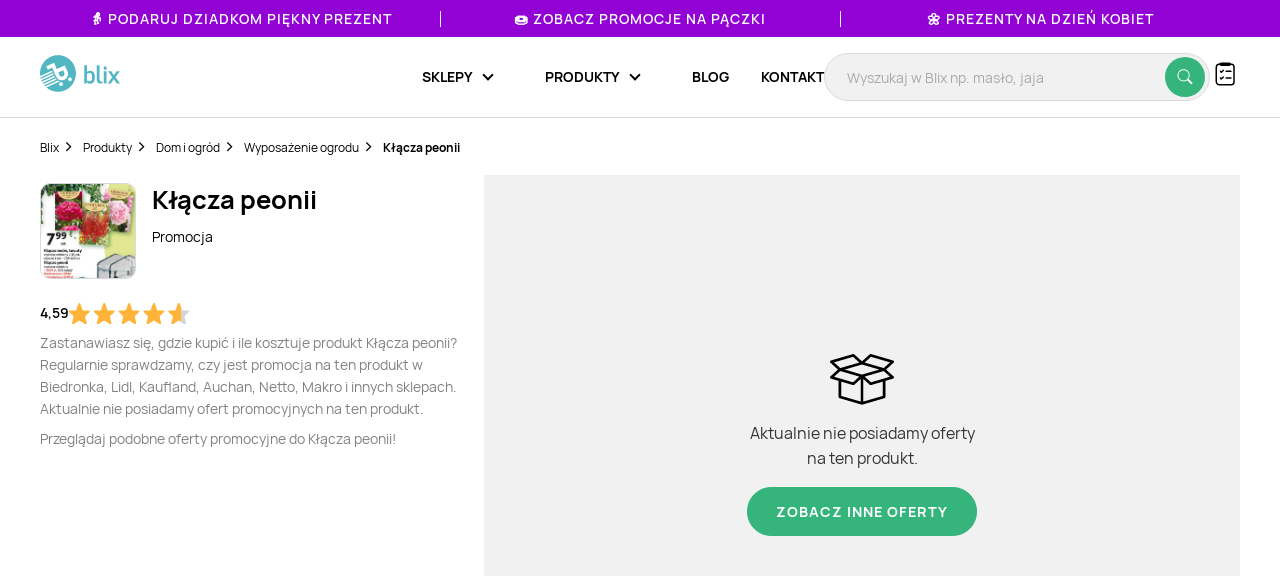

--- FILE ---
content_type: text/html; charset=UTF-8
request_url: https://blix.pl/produkt/klacza-peonii,c037157a0
body_size: 15412
content:
    

<!DOCTYPE html>
<html lang="pl-PL">
<head>
                        <meta name="google-site-verification" content="wOaEK_TE_cLxPt2sjAtBp7WXe_VYxavCyhAizalPvDI" />
<meta name="facebook-domain-verification" content="v8e0aapdxzpq54wsn9aszethg4sm14" />

<script>(function(w,d,s,l,i){w[l]=w[l]||[];w[l].push({'gtm.start':
            new Date().getTime(),event:'gtm.js'});var f=d.getElementsByTagName(s)[0],
        j=d.createElement(s),dl=l!='dataLayer'?'&l='+l:'';j.async=true;j.src=
        'https://www.googletagmanager.com/gtm.js?id='+i+dl;f.parentNode.insertBefore(j,f);
    })(window,document,'script','dataLayer','GTM-KHZQ77B');</script>

<script defer data-domain="blix.pl" src="https://plausible.io/js/script.hash.outbound-links.pageview-props.tagged-events.js"></script>
<script>window.plausible = window.plausible || function() { (window.plausible.q = window.plausible.q || []).push(arguments) }</script>
<script src="https://www.google.com/recaptcha/api.js" async defer></script>
                <meta charset="utf-8">
    <meta http-equiv="X-UA-Compatible" content="IE=edge">
    <meta name="viewport"
          content="width=device-width, initial-scale=1, maximum-scale=1, shrink-to-fit=no, user-scalable=no">
    <meta name="description" content="Ile kosztuje Kłącza peonii? Gdzie kupić najtaniej?  🔥 Nie przepłacaj! ✔️ Sprawdź najlepsze promocje Kłącza peonii w Blix.pl">
    <meta name="verification" content="c0a138f4a45ab27a86006b9c613f6183">
        <link rel="canonical" href="https://blix.pl/produkt/klacza-peonii,c037157a0">

    <meta name="robots" content="index, follow"/><link rel="preload" as="image" href="https://img.blix.pl//product_occurrence/a61aa7ad-de68-4167-ae44-1e25823ac192.jpg">    <title>Kłącza peonii - cena - promocje - opinie - sklep | Blix.pl - Brak ofert</title>
    <meta property="og:image" content="https://img.blix.pl//product_occurrence/a61aa7ad-de68-4167-ae44-1e25823ac192.jpg" />
    <link rel="preload" href="/build/frontend/fonts/Manrope-Regular.5296ac14.woff2" as="font" type="font/woff2" crossorigin>
    <link rel="preload" href="/build/frontend/fonts/Manrope-SemiBold.2e222ccf.woff2" as="font" type="font/woff2" crossorigin>
    <link rel="preload" href="/build/frontend/fonts/Manrope-Bold.c20c5973.woff2" as="font" type="font/woff2" crossorigin>
    <link rel="preload" href="/build/frontend/fonts/blix-web.db3e04b5.woff2" as="font" type="font/woff2" crossorigin>

    
        <link rel="stylesheet" href="/build/frontend/style-product.974b833b.css">

    <link rel="apple-touch-icon" sizes="57x57" href="/icons/apple-icon-57x57.png">
    <link rel="apple-touch-icon" sizes="60x60" href="/icons/apple-icon-60x60.png">
    <link rel="apple-touch-icon" sizes="72x72" href="/icons/apple-icon-72x72.png">
    <link rel="apple-touch-icon" sizes="76x76" href="/icons/apple-icon-76x76.png">
    <link rel="apple-touch-icon" sizes="114x114" href="/icons/apple-icon-114x114.png">
    <link rel="apple-touch-icon" sizes="120x120" href="/icons/apple-icon-120x120.png">
    <link rel="apple-touch-icon" sizes="144x144" href="/icons/apple-icon-144x144.png">
    <link rel="apple-touch-icon" sizes="152x152" href="/icons/apple-icon-152x152.png">
    <link rel="apple-touch-icon" sizes="180x180" href="/icons/apple-icon-180x180.png">
    <link rel="icon" type="image/png" sizes="192x192"  href="/icons/android-icon-192x192.png">
    <link rel="icon" type="image/png" sizes="32x32" href="/icons/favicon-32x32.png">
    <link rel="icon" type="image/png" sizes="96x96" href="/icons/favicon-96x96.png">
    <link rel="icon" type="image/png" sizes="16x16" href="/icons/favicon-16x16.png">
    <link rel="manifest" href="/icons/manifest.json">
    <meta name="msapplication-TileColor" content="#ffffff">
    <meta name="msapplication-TileImage" content="/icons/ms-icon-144x144.png">
    <meta name="theme-color" content="#ffffff">

    
    </head>

<body class="BlixApp BlixApp--pl product-page with-topbar">
    <!-- Google Tag Manager (noscript) -->
<noscript><iframe src="https://www.googletagmanager.com/ns.html?id=GTM-KHZQ77B"
                  height="0" width="0" style="display:none;visibility:hidden"></iframe></noscript>
<!-- End Google Tag Manager (noscript) -->
        

    

<div id="overlay" class="overlay"></div>

    
<div class="topbar" style="background-color: #9202d4; color: #ffffff;">
    <div class="glider">
                                
            <div class="single-element ga-seasonal-topbar-offer ga-seasonal-topbar-offer-1">
                <a href="https://blix.pl/promocje/dzien-babci-i-dziadka/">👵 Podaruj Dziadkom piękny prezent</a>
                <div class="spacer" style="background-color: #ffffff;"></div>
            </div>
                                
            <div class="single-element ga-seasonal-topbar-offer ga-seasonal-topbar-offer-2">
                <a href="https://blix.pl/promocje/tlusty-czwartek/">🍩 Zobacz promocje na pączki</a>
                <div class="spacer" style="background-color: #ffffff;"></div>
            </div>
                                
            <div class="single-element ga-seasonal-topbar-offer ga-seasonal-topbar-offer-3">
                <a href="https://blix.pl/promocje/dzien-kobiet/">🌼 Prezenty na Dzień Kobiet</a>
                <div class="spacer" style="background-color: #ffffff;"></div>
            </div>
            </div>
    <button aria-label="Previous" class="glider-prev"></button>
    <button aria-label="Next" class="glider-next"></button>
</div>

<div class="navbar__outer">
    <div class="navbar with-margin">
        <div class="navbar__logo-outer">
            <a href="https://blix.pl/">
				<img alt="Blix logo" data-src="/build/frontend/images/blix-logo-green.2820ea11.svg" class="navbar__logo lazyload" width="86" height="40">
            </a>
        </div>
        <div class="navbar__shoppinglist-btn-wrapper">
            <button class="navbar__shoppinglist-btn btn-circle shoppinglist-btn" data-bottomsheet="shoppinglist">
                <img src="/build/frontend/images/shoppinglist.1b5f88af.svg" alt="Lista zakupów" width="24" height="24" />
                <span class="shoppinglist-btn__counter d-none"></span>
            </button>
            <div class="shoppinglist__onboarding shoppinglist__onboarding--tooltip d-none">
    <div class="shoppinglist__onboarding-content">
        <strong>Brawo, dodałeś pierwszy produkt!</strong>
        <span>Tutaj możesz podejrzeć swoją listę zakupów</span>
        <button><img src="/build/frontend/images/x-icon.fe8e2052.svg" alt="Zamknij" /></button>
    </div>
</div>        </div>
        <button class="search__btn-show btn-show-search btn-circle">
            <img src="/build/frontend/images/search-icon.915c456e.svg" alt="Wyszukaj" width="20" height="20" />
        </button>
        <div class="navbar__menu-outer">
            <nav class="navbar__menu">
                <button class="navbar__burger-btn"></button>
                <div class="navbar__menu-items-wrapper">
                    <ul class="navbar__menu-items">

                                    <li class="navbar__menu-item has-children">
            <div class="navbar__menu-item-inner-wrapper">
                <a href="https://blix.pl/sklepy/"><span>Sklepy</span></a>
                <button class="menu-item-caret"></button>
            </div>
            <div class="submenu">
                <ul class="submenu__list">
                                                                        <li class="navbar__menu-item">
                                <div class="navbar__menu-item-inner-wrapper">
                                    <a class="main-category ga-menu-cat-brand " href="https://blix.pl/sklepy/sklepy-spozywcze/">
                                        <img src="/build/frontend/images/placeholder.24bcad65.png" data-src="https://static.blix.pl/blix/navbar-icons/sklepy-spozywcze.svg" alt="Sklepy spożywcze" width="32" height="32" class="lazyload" />
                                        Sklepy spożywcze
                                        <button class="menu-item-caret"></button>
                                    </a>
                                    <div class="keywords">
                                                                                    <a href="https://blix.pl/sklep/biedronka/" class="ga-menu-item-brand"><span>Biedronka</span></a>
                                                                                    <a href="https://blix.pl/sklep/lidl/" class="ga-menu-item-brand"><span>Lidl</span></a>
                                                                                    <a href="https://blix.pl/sklep/netto/" class="ga-menu-item-brand"><span>Netto</span></a>
                                                                                    <a href="https://blix.pl/sklep/carrefour/" class="ga-menu-item-brand"><span>Carrefour</span></a>
                                                                                    <a href="https://blix.pl/sklep/kaufland/" class="ga-menu-item-brand"><span>Kaufland</span></a>
                                                                            </div>
                                </div>
                            </li>
                                                    <li class="navbar__menu-item">
                                <div class="navbar__menu-item-inner-wrapper">
                                    <a class="main-category ga-menu-cat-brand " href="https://blix.pl/sklepy/dom-i-ogrod/">
                                        <img src="/build/frontend/images/placeholder.24bcad65.png" data-src="https://static.blix.pl/blix/navbar-icons/dom-i-ogrod.svg" alt="Dom i Ogród" width="32" height="32" class="lazyload" />
                                        Dom i Ogród
                                        <button class="menu-item-caret"></button>
                                    </a>
                                    <div class="keywords">
                                                                                    <a href="https://blix.pl/sklep/kik/" class="ga-menu-item-brand"><span>KiK</span></a>
                                                                                    <a href="https://blix.pl/sklep/pepco/" class="ga-menu-item-brand"><span>Pepco</span></a>
                                                                                    <a href="https://blix.pl/sklep/homeandyou/" class="ga-menu-item-brand"><span>home&amp;you</span></a>
                                                                                    <a href="https://blix.pl/sklep/action/" class="ga-menu-item-brand"><span>Action</span></a>
                                                                            </div>
                                </div>
                            </li>
                                                    <li class="navbar__menu-item">
                                <div class="navbar__menu-item-inner-wrapper">
                                    <a class="main-category ga-menu-cat-brand " href="https://blix.pl/sklepy/drogerie/">
                                        <img src="/build/frontend/images/placeholder.24bcad65.png" data-src="https://static.blix.pl/blix/navbar-icons/drogerie.svg" alt="Drogerie" width="32" height="32" class="lazyload" />
                                        Drogerie
                                        <button class="menu-item-caret"></button>
                                    </a>
                                    <div class="keywords">
                                                                                    <a href="https://blix.pl/sklep/rossmann/" class="ga-menu-item-brand"><span>Rossmann</span></a>
                                                                                    <a href="https://blix.pl/sklep/drogerie-koliber/" class="ga-menu-item-brand"><span>Drogerie Koliber</span></a>
                                                                                    <a href="https://blix.pl/sklep/hebe/" class="ga-menu-item-brand"><span>Hebe</span></a>
                                                                                    <a href="https://blix.pl/sklep/drogerie-dm/" class="ga-menu-item-brand"><span>Drogerie DM</span></a>
                                                                                    <a href="https://blix.pl/sklep/super-pharm/" class="ga-menu-item-brand"><span>Super-Pharm</span></a>
                                                                            </div>
                                </div>
                            </li>
                                                    <li class="navbar__menu-item">
                                <div class="navbar__menu-item-inner-wrapper">
                                    <a class="main-category ga-menu-cat-brand " href="https://blix.pl/sklepy/dzieci/">
                                        <img src="/build/frontend/images/placeholder.24bcad65.png" data-src="https://static.blix.pl/blix/navbar-icons/dzieci.svg" alt="Dzieci" width="32" height="32" class="lazyload" />
                                        Dzieci
                                        <button class="menu-item-caret"></button>
                                    </a>
                                    <div class="keywords">
                                                                                    <a href="https://blix.pl/sklep/pampers/" class="ga-menu-item-brand"><span> Pampers</span></a>
                                                                                    <a href="https://blix.pl/sklep/smyk/" class="ga-menu-item-brand"><span>Smyk</span></a>
                                                                            </div>
                                </div>
                            </li>
                                                    <li class="navbar__menu-item">
                                <div class="navbar__menu-item-inner-wrapper">
                                    <a class="main-category ga-menu-cat-brand " href="https://blix.pl/sklepy/meble/">
                                        <img src="/build/frontend/images/placeholder.24bcad65.png" data-src="https://static.blix.pl/blix/navbar-icons/meble.svg" alt="Meble" width="32" height="32" class="lazyload" />
                                        Meble
                                        <button class="menu-item-caret"></button>
                                    </a>
                                    <div class="keywords">
                                                                                    <a href="https://blix.pl/sklep/jysk/" class="ga-menu-item-brand"><span>Jysk</span></a>
                                                                                    <a href="https://blix.pl/sklep/abra-meble/" class="ga-menu-item-brand"><span>Abra Meble</span></a>
                                                                                    <a href="https://blix.pl/sklep/agata-meble/" class="ga-menu-item-brand"><span>Salony Agata</span></a>
                                                                                    <a href="https://blix.pl/sklep/black-red-white/" class="ga-menu-item-brand"><span>Black Red White</span></a>
                                                                                    <a href="https://blix.pl/sklep/ikea/" class="ga-menu-item-brand"><span>IKEA</span></a>
                                                                            </div>
                                </div>
                            </li>
                                                    <li class="navbar__menu-item">
                                <div class="navbar__menu-item-inner-wrapper">
                                    <a class="main-category ga-menu-cat-brand " href="https://blix.pl/sklepy/budowlane/">
                                        <img src="/build/frontend/images/placeholder.24bcad65.png" data-src="https://static.blix.pl/blix/navbar-icons/budowlane.svg" alt="Budowlane" width="32" height="32" class="lazyload" />
                                        Budowlane
                                        <button class="menu-item-caret"></button>
                                    </a>
                                    <div class="keywords">
                                                                                    <a href="https://blix.pl/sklep/castorama/" class="ga-menu-item-brand"><span>Castorama</span></a>
                                                                                    <a href="https://blix.pl/sklep/leroy-merlin/" class="ga-menu-item-brand"><span>Leroy Merlin</span></a>
                                                                                    <a href="https://blix.pl/sklep/obi/" class="ga-menu-item-brand"><span>OBI</span></a>
                                                                                    <a href="https://blix.pl/sklep/bricomarche/" class="ga-menu-item-brand"><span>Bricomarche</span></a>
                                                                                    <a href="https://blix.pl/sklep/jula/" class="ga-menu-item-brand"><span>Jula</span></a>
                                                                            </div>
                                </div>
                            </li>
                                                    <li class="navbar__menu-item">
                                <div class="navbar__menu-item-inner-wrapper">
                                    <a class="main-category ga-menu-cat-brand " href="https://blix.pl/sklepy/agd-rtv/">
                                        <img src="/build/frontend/images/placeholder.24bcad65.png" data-src="https://static.blix.pl/blix/navbar-icons/agd-rtv.svg" alt="AGD / RTV" width="32" height="32" class="lazyload" />
                                        AGD / RTV
                                        <button class="menu-item-caret"></button>
                                    </a>
                                    <div class="keywords">
                                                                                    <a href="https://blix.pl/sklep/euro-rtv-agd/" class="ga-menu-item-brand"><span>RTV EURO AGD</span></a>
                                                                                    <a href="https://blix.pl/sklep/media-expert/" class="ga-menu-item-brand"><span>Media Expert</span></a>
                                                                                    <a href="https://blix.pl/sklep/max-elektro/" class="ga-menu-item-brand"><span>Max Elektro</span></a>
                                                                                    <a href="https://blix.pl/sklep/neonet/" class="ga-menu-item-brand"><span>NEONET</span></a>
                                                                                    <a href="https://blix.pl/sklep/merkury-market/" class="ga-menu-item-brand"><span>Merkury Market</span></a>
                                                                                    <a href="https://blix.pl/sklep/media-markt/" class="ga-menu-item-brand"><span>Media Markt</span></a>
                                                                            </div>
                                </div>
                            </li>
                                                    <li class="navbar__menu-item">
                                <div class="navbar__menu-item-inner-wrapper">
                                    <a class="main-category ga-menu-cat-brand " href="https://blix.pl/sklepy/moda-i-bizuteria/">
                                        <img src="/build/frontend/images/placeholder.24bcad65.png" data-src="https://static.blix.pl/blix/navbar-icons/moda-i-bizuteria.svg" alt="Moda i Biżuteria" width="32" height="32" class="lazyload" />
                                        Moda i Biżuteria
                                        <button class="menu-item-caret"></button>
                                    </a>
                                    <div class="keywords">
                                                                                    <a href="https://blix.pl/sklep/takko-fashion/" class="ga-menu-item-brand"><span>Takko Fashion</span></a>
                                                                                    <a href="https://blix.pl/sklep/c-a/" class="ga-menu-item-brand"><span>C&amp;A</span></a>
                                                                            </div>
                                </div>
                            </li>
                                                    <li class="navbar__menu-item">
                                <div class="navbar__menu-item-inner-wrapper">
                                    <a class="main-category ga-menu-cat-brand " href="https://blix.pl/sklepy/sport/">
                                        <img src="/build/frontend/images/placeholder.24bcad65.png" data-src="https://static.blix.pl/blix/navbar-icons/sport.svg" alt="Sport" width="32" height="32" class="lazyload" />
                                        Sport
                                        <button class="menu-item-caret"></button>
                                    </a>
                                    <div class="keywords">
                                                                                    <a href="https://blix.pl/sklep/4f/" class="ga-menu-item-brand"><span>4F</span></a>
                                                                                    <a href="https://blix.pl/sklep/adidas/" class="ga-menu-item-brand"><span>Adidas</span></a>
                                                                                    <a href="https://blix.pl/sklep/decathlon/" class="ga-menu-item-brand"><span>Decathlon</span></a>
                                                                            </div>
                                </div>
                            </li>
                                                    <li class="navbar__menu-item">
                                <div class="navbar__menu-item-inner-wrapper">
                                    <a class="main-category ga-menu-cat-brand " href="https://blix.pl/sklepy/obuwie/">
                                        <img src="/build/frontend/images/placeholder.24bcad65.png" data-src="https://static.blix.pl/blix/navbar-icons/obuwie.svg" alt="Obuwie" width="32" height="32" class="lazyload" />
                                        Obuwie
                                        <button class="menu-item-caret"></button>
                                    </a>
                                    <div class="keywords">
                                                                                    <a href="https://blix.pl/sklep/ccc/" class="ga-menu-item-brand"><span>CCC</span></a>
                                                                                    <a href="https://blix.pl/sklep/deichmann/" class="ga-menu-item-brand"><span>Deichmann</span></a>
                                                                                    <a href="https://blix.pl/sklep/eobuwie-pl/" class="ga-menu-item-brand"><span>eobuwie.pl</span></a>
                                                                                    <a href="https://blix.pl/sklep/new-balance/" class="ga-menu-item-brand"><span>New Balance</span></a>
                                                                            </div>
                                </div>
                            </li>
                                                    <li class="navbar__menu-item">
                                <div class="navbar__menu-item-inner-wrapper">
                                    <a class="main-category ga-menu-cat-brand " href="https://blix.pl/sklepy/zwierzeta/">
                                        <img src="/build/frontend/images/placeholder.24bcad65.png" data-src="https://static.blix.pl/blix/navbar-icons/zwierzeta.svg" alt="Zwierzęta" width="32" height="32" class="lazyload" />
                                        Zwierzęta
                                        <button class="menu-item-caret"></button>
                                    </a>
                                    <div class="keywords">
                                                                                    <a href="https://blix.pl/sklep/kakadu/" class="ga-menu-item-brand"><span>KAKADU</span></a>
                                                                                    <a href="https://blix.pl/sklep/maxi-zoo/" class="ga-menu-item-brand"><span>MAXI ZOO</span></a>
                                                                            </div>
                                </div>
                            </li>
                                                    <li class="navbar__menu-item">
                                <div class="navbar__menu-item-inner-wrapper">
                                    <a class="main-category ga-menu-cat-brand " href="https://blix.pl/sklepy/kultura-i-rozrywka/">
                                        <img src="/build/frontend/images/placeholder.24bcad65.png" data-src="https://static.blix.pl/blix/navbar-icons/kultura-i-rozrywka.svg" alt="Kultura i Rozrywka" width="32" height="32" class="lazyload" />
                                        Kultura i Rozrywka
                                        <button class="menu-item-caret"></button>
                                    </a>
                                    <div class="keywords">
                                                                                    <a href="https://blix.pl/sklep/empik/" class="ga-menu-item-brand"><span>Empik</span></a>
                                                                                    <a href="https://blix.pl/sklep/taniaksiazka.pl/" class="ga-menu-item-brand"><span>taniaksiazka.pl</span></a>
                                                                            </div>
                                </div>
                            </li>
                                                            </ul>
                                <div class="all-categories">
                    <a href="https://blix.pl/sklepy/">Wszystkie sklepy<button class="menu-item-caret"></button></a>
                </div>
            </div>
        </li>
                <li class="navbar__menu-item has-children">
            <div class="navbar__menu-item-inner-wrapper">
                <a href="https://blix.pl/produkty/"><span>Produkty</span></a>
                <button class="menu-item-caret"></button>
            </div>
            <div class="submenu">
                <ul class="submenu__list">
                                                                        <li class="navbar__menu-item">
                                <div class="navbar__menu-item-inner-wrapper">
                                    <a class="main-category ga-menu-cat-product " href="https://blix.pl/produkty/artykuly-spozywcze ">
                                        <img src="/build/frontend/images/placeholder.24bcad65.png" data-src="https://static.blix.pl/blix/navbar-icons/artykuly-spozywcze.svg" alt="Artykuły spożywcze" width="32" height="32" class="lazyload" />
                                        Artykuły spożywcze
                                        <button class="menu-item-caret"></button>
                                    </a>
                                    <div class="keywords">
                                                                                    <a href="https://blix.pl/produkty/artykuly-spozywcze/warzywa" class="ga-menu-item-product"><span>Warzywa</span></a>
                                                                                    <a href="https://blix.pl/produkty/artykuly-spozywcze/owoce" class="ga-menu-item-product"><span>Owoce</span></a>
                                                                                    <a href="https://blix.pl/produkty/artykuly-spozywcze/produkty-bio" class="ga-menu-item-product"><span>Produkty Bio</span></a>
                                                                                    <a href="https://blix.pl/produkty/artykuly-spozywcze/bakalie-i-orzechy" class="ga-menu-item-product"><span>Bakalie i orzechy</span></a>
                                                                                    <a href="https://blix.pl/produkty/artykuly-spozywcze/nabial" class="ga-menu-item-product"><span>Nabiał</span></a>
                                                                                    <a href="https://blix.pl/produkty/artykuly-spozywcze/mieso" class="ga-menu-item-product"><span>Mięso</span></a>
                                                                                    <a href="https://blix.pl/produkty/artykuly-spozywcze/wedliny" class="ga-menu-item-product"><span>Wędliny</span></a>
                                                                                    <a href="https://blix.pl/produkty/artykuly-spozywcze/konserwy" class="ga-menu-item-product"><span>Konserwy</span></a>
                                                                                    <a href="https://blix.pl/produkty/artykuly-spozywcze/ryby-i-owoce-morza" class="ga-menu-item-product"><span>Ryby i owoce morza</span></a>
                                                                                    <a href="https://blix.pl/produkty/artykuly-spozywcze/pieczywo" class="ga-menu-item-product"><span>Pieczywo</span></a>
                                                                                    <a href="https://blix.pl/produkty/artykuly-spozywcze/cukier" class="ga-menu-item-product"><span>Cukier</span></a>
                                                                                    <a href="https://blix.pl/produkty/artykuly-spozywcze/herbata" class="ga-menu-item-product"><span>Herbata</span></a>
                                                                                    <a href="https://blix.pl/produkty/artykuly-spozywcze/kawa-i-kakao" class="ga-menu-item-product"><span>Kawa</span></a>
                                                                                    <a href="https://blix.pl/produkty/artykuly-spozywcze/kasza" class="ga-menu-item-product"><span>Kasza</span></a>
                                                                                    <a href="https://blix.pl/produkty/artykuly-spozywcze/ryz" class="ga-menu-item-product"><span>Ryż</span></a>
                                                                                    <a href="https://blix.pl/produkty/artykuly-spozywcze/makaron" class="ga-menu-item-product"><span>Makaron</span></a>
                                                                                    <a href="https://blix.pl/produkty/artykuly-spozywcze/maka" class="ga-menu-item-product"><span>Mąka</span></a>
                                                                                    <a href="https://blix.pl/produkty/artykuly-spozywcze/salatki-i-surowki" class="ga-menu-item-product"><span>Sałatki i surówki</span></a>
                                                                                    <a href="https://blix.pl/produkty/artykuly-spozywcze/artykuly-spozywcze-dla-niemowlat" class="ga-menu-item-product"><span>Artykuły spożywcze dla niemowląt</span></a>
                                                                                    <a href="https://blix.pl/produkty/artykuly-spozywcze/dania-gotowe" class="ga-menu-item-product"><span>Dania gotowe</span></a>
                                                                                    <a href="https://blix.pl/produkty/artykuly-spozywcze/slodycze-i-wyroby-cukiernicze" class="ga-menu-item-product"><span>Słodycze i wyroby cukiernicze</span></a>
                                                                                    <a href="https://blix.pl/produkty/artykuly-spozywcze/przekaski-slone" class="ga-menu-item-product"><span>Przekąski słone</span></a>
                                                                                    <a href="https://blix.pl/produkty/artykuly-spozywcze/lody" class="ga-menu-item-product"><span>Lody</span></a>
                                                                                    <a href="https://blix.pl/produkty/artykuly-spozywcze/dzemy-i-miody" class="ga-menu-item-product"><span>Dżemy</span></a>
                                                                                    <a href="https://blix.pl/produkty/artykuly-spozywcze/przyprawy-i-ziola" class="ga-menu-item-product"><span>Przyprawy i zioła</span></a>
                                                                                    <a href="https://blix.pl/produkty/artykuly-spozywcze/platki" class="ga-menu-item-product"><span>Płatki</span></a>
                                                                                    <a href="https://blix.pl/produkty/artykuly-spozywcze/jajka" class="ga-menu-item-product"><span>Jajka</span></a>
                                                                                    <a href="https://blix.pl/produkty/artykuly-spozywcze/oleje" class="ga-menu-item-product"><span>Oleje</span></a>
                                                                                    <a href="https://blix.pl/produkty/artykuly-spozywcze/kakao" class="ga-menu-item-product"><span>Kakao</span></a>
                                                                                    <a href="https://blix.pl/produkty/artykuly-spozywcze/miody" class="ga-menu-item-product"><span>Miody</span></a>
                                                                                    <a href="https://blix.pl/produkty/artykuly-spozywcze/pozostale-spozywcze" class="ga-menu-item-product"><span>Pozostałe spożywcze</span></a>
                                                                            </div>
                                </div>
                            </li>
                                                    <li class="navbar__menu-item">
                                <div class="navbar__menu-item-inner-wrapper">
                                    <a class="main-category ga-menu-cat-product " href="https://blix.pl/produkty/alkohol ">
                                        <img src="/build/frontend/images/placeholder.24bcad65.png" data-src="https://static.blix.pl/blix/navbar-icons/alkohol.svg" alt="Alkohol" width="32" height="32" class="lazyload" />
                                        Alkohol
                                        <button class="menu-item-caret"></button>
                                    </a>
                                    <div class="keywords">
                                                                                    <a href="https://blix.pl/produkty/alkohol/piwo" class="ga-menu-item-product"><span>Piwo</span></a>
                                                                                    <a href="https://blix.pl/produkty/alkohol/wino" class="ga-menu-item-product"><span>Wino</span></a>
                                                                                    <a href="https://blix.pl/produkty/alkohol/wodka" class="ga-menu-item-product"><span>Wódka</span></a>
                                                                                    <a href="https://blix.pl/produkty/alkohol/whisky" class="ga-menu-item-product"><span>Whisky</span></a>
                                                                                    <a href="https://blix.pl/produkty/alkohol/cydr" class="ga-menu-item-product"><span>Cydr</span></a>
                                                                                    <a href="https://blix.pl/produkty/alkohol/gin" class="ga-menu-item-product"><span>Gin</span></a>
                                                                                    <a href="https://blix.pl/produkty/alkohol/rum" class="ga-menu-item-product"><span>Rum</span></a>
                                                                                    <a href="https://blix.pl/produkty/alkohol/likiery" class="ga-menu-item-product"><span>Likiery</span></a>
                                                                                    <a href="https://blix.pl/produkty/alkohol/brandy" class="ga-menu-item-product"><span>Brandy</span></a>
                                                                                    <a href="https://blix.pl/produkty/alkohol/piwo-bezalkoholowe" class="ga-menu-item-product"><span>Piwo bezalkoholowe</span></a>
                                                                            </div>
                                </div>
                            </li>
                                                    <li class="navbar__menu-item">
                                <div class="navbar__menu-item-inner-wrapper">
                                    <a class="main-category ga-menu-cat-product " href="https://blix.pl/produkty/napoje ">
                                        <img src="/build/frontend/images/placeholder.24bcad65.png" data-src="https://static.blix.pl/blix/navbar-icons/napoje.svg" alt="Napoje" width="32" height="32" class="lazyload" />
                                        Napoje
                                        <button class="menu-item-caret"></button>
                                    </a>
                                    <div class="keywords">
                                                                                    <a href="https://blix.pl/produkty/napoje/napoje-gazowane" class="ga-menu-item-product"><span>Napoje gazowane</span></a>
                                                                                    <a href="https://blix.pl/produkty/napoje/soki-i-napoje-gazowane" class="ga-menu-item-product"><span>Soki i napoje niegazowane</span></a>
                                                                                    <a href="https://blix.pl/produkty/napoje/woda" class="ga-menu-item-product"><span>Woda</span></a>
                                                                                    <a href="https://blix.pl/produkty/napoje/napoje-energetyczne" class="ga-menu-item-product"><span>Napoje energetyczne</span></a>
                                                                            </div>
                                </div>
                            </li>
                                                    <li class="navbar__menu-item">
                                <div class="navbar__menu-item-inner-wrapper">
                                    <a class="main-category ga-menu-cat-product " href="https://blix.pl/produkty/agd-rtv ">
                                        <img src="/build/frontend/images/placeholder.24bcad65.png" data-src="https://static.blix.pl/blix/navbar-icons/agd-rtv.svg" alt="AGD / RTV" width="32" height="32" class="lazyload" />
                                        AGD / RTV
                                        <button class="menu-item-caret"></button>
                                    </a>
                                    <div class="keywords">
                                                                                    <a href="https://blix.pl/produkty/agd-rtv/agd" class="ga-menu-item-product"><span>AGD</span></a>
                                                                                    <a href="https://blix.pl/produkty/agd-rtv/telewizory" class="ga-menu-item-product"><span>Telewizory</span></a>
                                                                                    <a href="https://blix.pl/produkty/agd-rtv/komputery" class="ga-menu-item-product"><span>Komputery</span></a>
                                                                                    <a href="https://blix.pl/produkty/agd-rtv/telefony" class="ga-menu-item-product"><span>Telefony</span></a>
                                                                                    <a href="https://blix.pl/produkty/agd-rtv/tablety" class="ga-menu-item-product"><span>Tablety</span></a>
                                                                                    <a href="https://blix.pl/produkty/agd-rtv/smartwatche" class="ga-menu-item-product"><span>Smartwatche</span></a>
                                                                                    <a href="https://blix.pl/produkty/agd-rtv/konsole-do-gier" class="ga-menu-item-product"><span>Konsole do gier</span></a>
                                                                                    <a href="https://blix.pl/produkty/agd-rtv/drukarki" class="ga-menu-item-product"><span>Drukarki</span></a>
                                                                                    <a href="https://blix.pl/produkty/agd-rtv/audio" class="ga-menu-item-product"><span>Sprzęt audio</span></a>
                                                                                    <a href="https://blix.pl/produkty/agd-rtv/zdrowie-i-uroda" class="ga-menu-item-product"><span>Zdrowie i uroda</span></a>
                                                                                    <a href="https://blix.pl/produkty/agd-rtv/zasilanie" class="ga-menu-item-product"><span>Zasilanie</span></a>
                                                                                    <a href="https://blix.pl/produkty/agd-rtv/fotografia-i-video" class="ga-menu-item-product"><span>Fotografia i Video</span></a>
                                                                                    <a href="https://blix.pl/produkty/agd-rtv/monitory" class="ga-menu-item-product"><span>Monitory</span></a>
                                                                            </div>
                                </div>
                            </li>
                                                    <li class="navbar__menu-item">
                                <div class="navbar__menu-item-inner-wrapper">
                                    <a class="main-category ga-menu-cat-product " href="https://blix.pl/produkty/dom-i-ogrod ">
                                        <img src="/build/frontend/images/placeholder.24bcad65.png" data-src="https://static.blix.pl/blix/navbar-icons/dom-i-ogrod.svg" alt="Dom i ogród" width="32" height="32" class="lazyload" />
                                        Dom i ogród
                                        <button class="menu-item-caret"></button>
                                    </a>
                                    <div class="keywords">
                                                                                    <a href="https://blix.pl/produkty/dom-i-ogrod/lazienka" class="ga-menu-item-product"><span>Wyposażenie łazienki</span></a>
                                                                                    <a href="https://blix.pl/produkty/dom-i-ogrod/kuchnia-i-jadalnia" class="ga-menu-item-product"><span>Kuchnia i jadalnia</span></a>
                                                                                    <a href="https://blix.pl/produkty/dom-i-ogrod/salon" class="ga-menu-item-product"><span>Akcesoria i meble do salonu</span></a>
                                                                                    <a href="https://blix.pl/produkty/dom-i-ogrod/sypialnia" class="ga-menu-item-product"><span>Sypialnia</span></a>
                                                                                    <a href="https://blix.pl/produkty/dom-i-ogrod/meble" class="ga-menu-item-product"><span>Meble</span></a>
                                                                                    <a href="https://blix.pl/produkty/dom-i-ogrod/tapety" class="ga-menu-item-product"><span>Tapety</span></a>
                                                                                    <a href="https://blix.pl/produkty/dom-i-ogrod/okna" class="ga-menu-item-product"><span>Okna</span></a>
                                                                                    <a href="https://blix.pl/produkty/dom-i-ogrod/dywany" class="ga-menu-item-product"><span>Dywany</span></a>
                                                                                    <a href="https://blix.pl/produkty/dom-i-ogrod/dekoracje" class="ga-menu-item-product"><span>Dekoracje</span></a>
                                                                                    <a href="https://blix.pl/produkty/dom-i-ogrod/oswietlenie" class="ga-menu-item-product"><span>Oświetlenie</span></a>
                                                                                    <a href="https://blix.pl/produkty/dom-i-ogrod/sprzatanie" class="ga-menu-item-product"><span>Sprzątanie</span></a>
                                                                                    <a href="https://blix.pl/produkty/dom-i-ogrod/majsterkowanie" class="ga-menu-item-product"><span>Narzędzia do majsterkowania</span></a>
                                                                                    <a href="https://blix.pl/produkty/dom-i-ogrod/ogrod" class="ga-menu-item-product"><span>Wyposażenie ogrodu</span></a>
                                                                                    <a href="https://blix.pl/produkty/dom-i-ogrod/przechowywanie" class="ga-menu-item-product"><span>Przechowywanie</span></a>
                                                                                    <a href="https://blix.pl/produkty/dom-i-ogrod/artykuly-papiernicze" class="ga-menu-item-product"><span>Artykuły papiernicze</span></a>
                                                                                    <a href="https://blix.pl/produkty/dom-i-ogrod/srodki-owadobojcze" class="ga-menu-item-product"><span>Środki owadobójcze</span></a>
                                                                                    <a href="https://blix.pl/produkty/dom-i-ogrod/podlogi" class="ga-menu-item-product"><span>Podłogi</span></a>
                                                                                    <a href="https://blix.pl/produkty/dom-i-ogrod/pozostale-do-domu" class="ga-menu-item-product"><span>Pozostałe do domu</span></a>
                                                                            </div>
                                </div>
                            </li>
                                                    <li class="navbar__menu-item">
                                <div class="navbar__menu-item-inner-wrapper">
                                    <a class="main-category ga-menu-cat-product " href="https://blix.pl/produkty/chemia-domowa-i-srodki-czystosci ">
                                        <img src="/build/frontend/images/placeholder.24bcad65.png" data-src="https://static.blix.pl/blix/navbar-icons/chemia-domowa-i-srodki-czystosci.svg" alt="Chemia domowa i środki czystości" width="32" height="32" class="lazyload" />
                                        Chemia domowa i środki czystości
                                        <button class="menu-item-caret"></button>
                                    </a>
                                    <div class="keywords">
                                                                                    <a href="https://blix.pl/produkty/chemia-domowa-i-srodki-czystosci/do-prania" class="ga-menu-item-product"><span>Środki do prania</span></a>
                                                                                    <a href="https://blix.pl/produkty/chemia-domowa-i-srodki-czystosci/do-zmywania" class="ga-menu-item-product"><span>Środki do zmywania naczyń</span></a>
                                                                                    <a href="https://blix.pl/produkty/chemia-domowa-i-srodki-czystosci/do-czyszczenia" class="ga-menu-item-product"><span>Środki czystości</span></a>
                                                                                    <a href="https://blix.pl/produkty/chemia-domowa-i-srodki-czystosci/srodki-do-wc" class="ga-menu-item-product"><span>Środki do WC</span></a>
                                                                                    <a href="https://blix.pl/produkty/chemia-domowa-i-srodki-czystosci/odswiezacze-powietrza" class="ga-menu-item-product"><span>Odświeżacze powietrza</span></a>
                                                                            </div>
                                </div>
                            </li>
                                                    <li class="navbar__menu-item">
                                <div class="navbar__menu-item-inner-wrapper">
                                    <a class="main-category ga-menu-cat-product " href="https://blix.pl/produkty/dziecko ">
                                        <img src="/build/frontend/images/placeholder.24bcad65.png" data-src="https://static.blix.pl/blix/navbar-icons/dziecko.svg" alt="Artykuły dla dzieci" width="32" height="32" class="lazyload" />
                                        Artykuły dla dzieci
                                        <button class="menu-item-caret"></button>
                                    </a>
                                    <div class="keywords">
                                                                                    <a href="https://blix.pl/produkty/dziecko/zabawki" class="ga-menu-item-product"><span>Zabawki dla dzieci</span></a>
                                                                                    <a href="https://blix.pl/produkty/dziecko/pieluchy" class="ga-menu-item-product"><span>Pieluchy</span></a>
                                                                                    <a href="https://blix.pl/produkty/dziecko/szkola" class="ga-menu-item-product"><span>Artykuły szkolne</span></a>
                                                                                    <a href="https://blix.pl/produkty/dziecko/akcesoria-dla-niemowlat" class="ga-menu-item-product"><span>Akcesoria dla niemowląt</span></a>
                                                                            </div>
                                </div>
                            </li>
                                                    <li class="navbar__menu-item">
                                <div class="navbar__menu-item-inner-wrapper">
                                    <a class="main-category ga-menu-cat-product " href="https://blix.pl/produkty/moda ">
                                        <img src="/build/frontend/images/placeholder.24bcad65.png" data-src="https://static.blix.pl/blix/navbar-icons/moda.svg" alt="Moda" width="32" height="32" class="lazyload" />
                                        Moda
                                        <button class="menu-item-caret"></button>
                                    </a>
                                    <div class="keywords">
                                                                                    <a href="https://blix.pl/produkty/moda/obuwie-meskie" class="ga-menu-item-product"><span>Buty męskie</span></a>
                                                                                    <a href="https://blix.pl/produkty/moda/obuwie-damskie" class="ga-menu-item-product"><span>Buty damskie</span></a>
                                                                                    <a href="https://blix.pl/produkty/moda/obuwie-dzieciece" class="ga-menu-item-product"><span>Buty dziecięce</span></a>
                                                                                    <a href="https://blix.pl/produkty/moda/skarpety" class="ga-menu-item-product"><span>Skarpety</span></a>
                                                                                    <a href="https://blix.pl/produkty/moda/galanteria-i-dodatki" class="ga-menu-item-product"><span>Galanteria i dodatki</span></a>
                                                                                    <a href="https://blix.pl/produkty/moda/bielizna" class="ga-menu-item-product"><span>Bielizna</span></a>
                                                                                    <a href="https://blix.pl/produkty/moda/odziez-dziecieca" class="ga-menu-item-product"><span>Odzież dziecięca</span></a>
                                                                                    <a href="https://blix.pl/produkty/moda/odziez-damska" class="ga-menu-item-product"><span>Odzież damska</span></a>
                                                                                    <a href="https://blix.pl/produkty/moda/odziez-meska" class="ga-menu-item-product"><span>Odzież męska</span></a>
                                                                                    <a href="https://blix.pl/produkty/moda/odziez-niemowleca" class="ga-menu-item-product"><span>Odzież niemowlęca</span></a>
                                                                                    <a href="https://blix.pl/produkty/moda/odziez-sportowa" class="ga-menu-item-product"><span>Odzież sportowa</span></a>
                                                                                    <a href="https://blix.pl/produkty/moda/okulary" class="ga-menu-item-product"><span>Okulary</span></a>
                                                                            </div>
                                </div>
                            </li>
                                                    <li class="navbar__menu-item">
                                <div class="navbar__menu-item-inner-wrapper">
                                    <a class="main-category ga-menu-cat-product " href="https://blix.pl/produkty/kosmetyki-higiena-zdrowie ">
                                        <img src="/build/frontend/images/placeholder.24bcad65.png" data-src="https://static.blix.pl/blix/navbar-icons/kosmetyki-higiena-zdrowie.svg" alt="Kosmetyki, higiena, zdrowie" width="32" height="32" class="lazyload" />
                                        Kosmetyki, higiena, zdrowie
                                        <button class="menu-item-caret"></button>
                                    </a>
                                    <div class="keywords">
                                                                                    <a href="https://blix.pl/produkty/kosmetyki-higiena-zdrowie/mydlo" class="ga-menu-item-product"><span>Mydło</span></a>
                                                                                    <a href="https://blix.pl/produkty/kosmetyki-higiena-zdrowie/do-kapieli" class="ga-menu-item-product"><span>Kosmetyki do kąpieli</span></a>
                                                                                    <a href="https://blix.pl/produkty/kosmetyki-higiena-zdrowie/kremy-i-balsamy" class="ga-menu-item-product"><span>Kremy i balsamy</span></a>
                                                                                    <a href="https://blix.pl/produkty/kosmetyki-higiena-zdrowie/makijaz" class="ga-menu-item-product"><span>Kosmetyki do makijażu</span></a>
                                                                                    <a href="https://blix.pl/produkty/kosmetyki-higiena-zdrowie/higiena-intymna" class="ga-menu-item-product"><span>Kosmetyki do higieny intymnej</span></a>
                                                                                    <a href="https://blix.pl/produkty/kosmetyki-higiena-zdrowie/jama-ustna" class="ga-menu-item-product"><span>Kosmetyki do higieny jamy ustnej</span></a>
                                                                                    <a href="https://blix.pl/produkty/kosmetyki-higiena-zdrowie/do-wlosow" class="ga-menu-item-product"><span>Kosmetyki do włosów</span></a>
                                                                                    <a href="https://blix.pl/produkty/kosmetyki-higiena-zdrowie/dezodoranty" class="ga-menu-item-product"><span>Dezodoranty</span></a>
                                                                                    <a href="https://blix.pl/produkty/kosmetyki-higiena-zdrowie/pielegnacja-twarzy" class="ga-menu-item-product"><span>Pielęgnacja twarzy</span></a>
                                                                                    <a href="https://blix.pl/produkty/kosmetyki-higiena-zdrowie/golenie-i-depilacja" class="ga-menu-item-product"><span>Kosmetykl do golenia i depilacji</span></a>
                                                                                    <a href="https://blix.pl/produkty/kosmetyki-higiena-zdrowie/perfumy" class="ga-menu-item-product"><span>Perfumy</span></a>
                                                                                    <a href="https://blix.pl/produkty/kosmetyki-higiena-zdrowie/reczniki-papierowe" class="ga-menu-item-product"><span>Ręczniki papierowe</span></a>
                                                                                    <a href="https://blix.pl/produkty/kosmetyki-higiena-zdrowie/papier-toaletowy" class="ga-menu-item-product"><span>Papier toaletowy</span></a>
                                                                                    <a href="https://blix.pl/produkty/kosmetyki-higiena-zdrowie/dla-niemowlat" class="ga-menu-item-product"><span>Kosmetyki dla niemowląt</span></a>
                                                                                    <a href="https://blix.pl/produkty/kosmetyki-higiena-zdrowie/suplementy-diety" class="ga-menu-item-product"><span>Suplementy diety</span></a>
                                                                                    <a href="https://blix.pl/produkty/kosmetyki-higiena-zdrowie/akcesoria-zdrowotne" class="ga-menu-item-product"><span>Akcesoria zdrowotne</span></a>
                                                                                    <a href="https://blix.pl/produkty/kosmetyki-higiena-zdrowie/opatrunki-i-srodki-higieniczne" class="ga-menu-item-product"><span>Opatrunki i środki higieniczne</span></a>
                                                                                    <a href="https://blix.pl/produkty/kosmetyki-higiena-zdrowie/seks" class="ga-menu-item-product"><span>Seks</span></a>
                                                                                    <a href="https://blix.pl/produkty/kosmetyki-higiena-zdrowie/chusteczki-higieniczne" class="ga-menu-item-product"><span>Chusteczki</span></a>
                                                                            </div>
                                </div>
                            </li>
                                                    <li class="navbar__menu-item">
                                <div class="navbar__menu-item-inner-wrapper">
                                    <a class="main-category ga-menu-cat-product " href="https://blix.pl/produkty/zwierzeta ">
                                        <img src="/build/frontend/images/placeholder.24bcad65.png" data-src="https://static.blix.pl/blix/navbar-icons/zwierzeta.svg" alt="Zwierzęta" width="32" height="32" class="lazyload" />
                                        Zwierzęta
                                        <button class="menu-item-caret"></button>
                                    </a>
                                    <div class="keywords">
                                                                                    <a href="https://blix.pl/produkty/zwierzeta/karma-dla-psow" class="ga-menu-item-product"><span>Karma dla psów</span></a>
                                                                                    <a href="https://blix.pl/produkty/zwierzeta/karma-dla-kotow" class="ga-menu-item-product"><span>Karma dla kotów</span></a>
                                                                                    <a href="https://blix.pl/produkty/zwierzeta/akcesoria-dla-psow-i-kotow" class="ga-menu-item-product"><span>Akcesoria dla psów i kotów</span></a>
                                                                                    <a href="https://blix.pl/produkty/zwierzeta/pozostale-dla-zwierzat" class="ga-menu-item-product"><span>Pozostałe dla zwierząt</span></a>
                                                                            </div>
                                </div>
                            </li>
                                                    <li class="navbar__menu-item">
                                <div class="navbar__menu-item-inner-wrapper">
                                    <a class="main-category ga-menu-cat-product " href="https://blix.pl/produkty/motoryzacja ">
                                        <img src="/build/frontend/images/placeholder.24bcad65.png" data-src="https://static.blix.pl/blix/navbar-icons/motoryzacja.svg" alt="Motoryzacja" width="32" height="32" class="lazyload" />
                                        Motoryzacja
                                        <button class="menu-item-caret"></button>
                                    </a>
                                    <div class="keywords">
                                                                                    <a href="https://blix.pl/produkty/motoryzacja/opony" class="ga-menu-item-product"><span>Opony</span></a>
                                                                                    <a href="https://blix.pl/produkty/motoryzacja/akcesoria-samochodowe" class="ga-menu-item-product"><span>Akcesoria samochodowe</span></a>
                                                                                    <a href="https://blix.pl/produkty/motoryzacja/nawigacja-samochodowa" class="ga-menu-item-product"><span>Nawigacja samochodowa</span></a>
                                                                            </div>
                                </div>
                            </li>
                                                    <li class="navbar__menu-item">
                                <div class="navbar__menu-item-inner-wrapper">
                                    <a class="main-category ga-menu-cat-product " href="https://blix.pl/produkty/sport-rekreacja-i-podroze ">
                                        <img src="/build/frontend/images/placeholder.24bcad65.png" data-src="https://static.blix.pl/blix/navbar-icons/sport-rekreacja-i-podroze.svg" alt="Sport, rekreacja i podróże" width="32" height="32" class="lazyload" />
                                        Sport, rekreacja i podróże
                                        <button class="menu-item-caret"></button>
                                    </a>
                                    <div class="keywords">
                                                                                    <a href="https://blix.pl/produkty/sport-rekreacja-i-podroze/hulajnogi" class="ga-menu-item-product"><span>Hulajnogi</span></a>
                                                                                    <a href="https://blix.pl/produkty/sport-rekreacja-i-podroze/rowery" class="ga-menu-item-product"><span>Rowery</span></a>
                                                                                    <a href="https://blix.pl/produkty/sport-rekreacja-i-podroze/baseny" class="ga-menu-item-product"><span>Baseny</span></a>
                                                                                    <a href="https://blix.pl/produkty/sport-rekreacja-i-podroze/grille" class="ga-menu-item-product"><span>Grille</span></a>
                                                                                    <a href="https://blix.pl/produkty/sport-rekreacja-i-podroze/walizki-torby-i-plecaki" class="ga-menu-item-product"><span>Walizki, torby i plecaki</span></a>
                                                                                    <a href="https://blix.pl/produkty/sport-rekreacja-i-podroze/fitness-i-silownia" class="ga-menu-item-product"><span>Fitness i siłownia</span></a>
                                                                                    <a href="https://blix.pl/produkty/sport-rekreacja-i-podroze/kemping" class="ga-menu-item-product"><span>Kemping</span></a>
                                                                                    <a href="https://blix.pl/produkty/sport-rekreacja-i-podroze/trampoliny-i-inne" class="ga-menu-item-product"><span>Trampoliny i inne</span></a>
                                                                                    <a href="https://blix.pl/produkty/sport-rekreacja-i-podroze/obuwie-sportowe" class="ga-menu-item-product"><span>Obuwie sportowe</span></a>
                                                                            </div>
                                </div>
                            </li>
                                                    <li class="navbar__menu-item">
                                <div class="navbar__menu-item-inner-wrapper">
                                    <a class="main-category ga-menu-cat-product " href="https://blix.pl/produkty/kultura-i-rozrywka ">
                                        <img src="/build/frontend/images/placeholder.24bcad65.png" data-src="https://static.blix.pl/blix/navbar-icons/kultura-i-rozrywka.svg" alt="Kultura i rozrywka" width="32" height="32" class="lazyload" />
                                        Kultura i rozrywka
                                        <button class="menu-item-caret"></button>
                                    </a>
                                    <div class="keywords">
                                                                                    <a href="https://blix.pl/produkty/kultura-i-rozrywka/ksiazki-i-komiksy" class="ga-menu-item-product"><span>Książki i komiksy</span></a>
                                                                                    <a href="https://blix.pl/produkty/kultura-i-rozrywka/filmy-dvd" class="ga-menu-item-product"><span>Filmy DVD</span></a>
                                                                                    <a href="https://blix.pl/produkty/kultura-i-rozrywka/gry" class="ga-menu-item-product"><span>Gry</span></a>
                                                                                    <a href="https://blix.pl/produkty/kultura-i-rozrywka/muzyka" class="ga-menu-item-product"><span>Muzyka (płyty CD i DVD)</span></a>
                                                                                    <a href="https://blix.pl/produkty/kultura-i-rozrywka/katy-podarunkowe" class="ga-menu-item-product"><span>Karty podarunkowe</span></a>
                                                                                    <a href="https://blix.pl/produkty/kultura-i-rozrywka/rekodzielo-i-malowanie" class="ga-menu-item-product"><span>Rękodzieło i malowanie</span></a>
                                                                            </div>
                                </div>
                            </li>
                                                            </ul>
                                <div class="all-categories">
                    <a href="https://blix.pl/produkty/">Wszystkie produkty<button class="menu-item-caret"></button></a>
                </div>
            </div>
        </li>
                <li class="navbar__menu-item">
            <div class="navbar__menu-item-inner-wrapper">
                <a href="https://blix.pl/blog/">Blog<button class="menu-item-caret"></button></a>
            </div>
        </li>
                <li class="navbar__menu-item">
            <div class="navbar__menu-item-inner-wrapper">
                <a href="/p/kontakt/">Kontakt<button class="menu-item-caret"></button></a>
            </div>
        </li>
    
                                            </ul>
                                    </div>
                <div class="navbar__overlay overlay"></div>
            </nav>
        </div>
        <div id="overlay_search" class="search-overlay overlay"></div>
<div class="search-container d-none d-lg-block">
    <form class="search navbar__search" action="/szukaj/" method="POST" autocomplete="off">
        <input type="text" name="szukaj" class="search__input" placeholder="Wyszukaj w Blix np. masło, jaja"
                autocomplete="off" tabindex="-1">
        <button type="button" class="button search__button-close"><img data-src="/build/frontend/images/x-icon.fe8e2052.svg" class="lazyload" width="12" height="12" /></button>
        <button class="button button--green search__button"><img data-src="/build/frontend/images/search-icon.915c456e.svg" class="lazyload" width="16" height="16" /></button>
    </form>
    <div class="autocomplete navbar__search--autocomplete">
    <div class="autocomplete__bg">
        <div class="products">
            <span class="title_bar"></span>
            <ul></ul>
        </div>
        <div class="brands">
            <span class="title_bar"></span>
            <ul></ul>
        </div>
    </div>
</div>
</div>    </div>
</div>
<script>
    function changeLanguage(e) {
        e.preventDefault();
        const load = new Promise((resolve, reject) => {
            const xhr = new XMLHttpRequest();
            xhr.addEventListener("load", () => resolve(xhr.responseText));
            xhr.addEventListener("error", () => reject(new Error(xhr.statusText)));
            xhr.open("GET", `https://blix.pl/locale`, true);
            xhr.send();
        });
        load.then(
            function(response){
                window.location.href ="produktklacza-peonii,c037157a0"
            }
        );
    }
</script>

    <div class="main_product-page" itemscope itemtype="https://schema.org/Product">
        <section class="section-n pb-0">
                                                    
<div class="breadcrumbs__outer">
    <div class="breadcrumbs ">
        <ul class="breadcrumbs__steps">
                            <li class="breadcrumbs__step">
                    <a  href="https://blix.pl/">
                                                    <span class="d-hide"><i class="icon-home"></i></span>
                            <span class="m-hide">Blix</span>
                                            </a>
                </li>
                            <li class="breadcrumbs__step">
                    <a  href="https://blix.pl/produkty/">
                                                    Produkty
                                            </a>
                </li>
                            <li class="breadcrumbs__step">
                    <a  href="https://blix.pl/produkty/dom-i-ogrod">
                                                    Dom i ogród
                                            </a>
                </li>
                            <li class="breadcrumbs__step">
                    <a  href="https://blix.pl/produkty/dom-i-ogrod/ogrod">
                                                    Wyposażenie ogrodu
                                            </a>
                </li>
                            <li class="breadcrumbs__step">
                    <a >
                                                    Kłącza peonii
                                            </a>
                </li>
                                </ul>
    </div>
</div>
                    

<script type="application/ld+json">
    {"@context":"https://schema.org","@type":"BreadcrumbList","itemListElement":[{"@type":"ListItem","position":1,"name":"Blix","item":"https://blix.pl/"},{"@type":"ListItem","position":2,"name":"Produkty","item":"https://blix.pl/produkty/"},{"@type":"ListItem","position":3,"name":"Dom i ogr\u00f3d","item":"https://blix.pl/produkty/dom-i-ogrod"},{"@type":"ListItem","position":4,"name":"Wyposa\u017cenie ogrodu","item":"https://blix.pl/produkty/dom-i-ogrod/ogrod"},{"@type":"ListItem","position":5,"name":"K\u0142\u0105cza peonii","item":""}]}
</script>
        </section>

        <section class="section-n section-n--m-no-padding-x">
            


<div class="top-wrapper col-12 p-lg-0">
	<div class="top-wrapper__info">
							<div class="top-wrapper__info-inner-wrapper">
				<img src="https://img.blix.pl//product_occurrence/a61aa7ad-de68-4167-ae44-1e25823ac192.jpg" alt="Kłącza peonii promocja" width="96" height="96" />
				<h1 class="top-wrapper__product-title mb-0">
					<span itemprop="name">Kłącza peonii</span><br>
					<span class="small">Promocja</span>
				</h1>
			</div>
		
			</div>
		<div class="top-wrapper__details mt-3 mt-lg-0">

		
				
        
<div class="rating-outer">
    <div class="rating rating-data" itemprop="aggregateRating" itemscope itemtype="https://schema.org/AggregateRating"    data-ratetype="main_product" data-ratedid="c037157a0" data-rating="4.59">
        <div class="rating__score">
            <span class="rating__value" itemprop="ratingValue">4,59</span>
            <span class="d-none" itemprop="bestRating">5</span>
        </div>
        <div class="rating__sub d-none">
            <span itemprop="reviewCount">12</span>
                    </div>
        
        <div class="rating__stars">
            <div class="rating__stars-wrapper">
                <div class="rating__stars-bg">
                    <div class="rating__stars-progress" style="width: 111.8px"></div>
                <img src="/build/frontend/images/stars-bg.423cf924.svg" alt="Ocena" />
                </div>
                <div class="rating__stars-btns-wrapper">
                    <button class="rating__stars-star" data-rating="1"></button>
                    <button class="rating__stars-star" data-rating="2"></button>
                    <button class="rating__stars-star" data-rating="3"></button>
                    <button class="rating__stars-star" data-rating="4"></button>
                    <button class="rating__stars-star" data-rating="5"></button>
                </div>
            </div>
        </div>
    </div>
</div>
					<p class="product-description text-gray">Zastanawiasz się, gdzie kupić i ile kosztuje produkt Kłącza peonii? Regularnie sprawdzamy, czy jest promocja na ten produkt w Biedronka, Lidl, Kaufland, Auchan, Netto, Makro i innych sklepach. Aktualnie nie posiadamy ofert promocyjnych na ten produkt.</p>

			<p class="product-description text-gray">Przeglądaj podobne oferty promocyjne do Kłącza peonii!</p>
			</div>
	<div class="top-wrapper__viewer top-wrapper__viewer--empty">
					<img src="/build/frontend/images/empty.369e3ff1.svg" alt="Brak ofert"/>
			<p>Aktualnie nie posiadamy oferty na ten produkt.</p>
			<a href="https://blix.pl/produkty/"><button class="button button--green">Zobacz inne oferty</button></a>
			</div>
</div>
        </section>

        
        
        
        <section id="comments" class="section-n">
    <div class="comment">
        <form class="form form--comment py-5" action="/api/mainProduct/c037157a0/comment" data-hash="c037157a0" method="post" enctype="multipart/form-data">
    <h2 class="mb-4"> Kłącza peonii - zostaw opinię </h2>
    <h3 class="mb-4">
                    Oceny (12),&nbsp;
                Opinie (0)
    </h3>

            <div class="d-flex justify-content-center mt-5 mb-4">
            Zostaw pierwszy komentarz
        </div>
        <div class="form__stars mb-3">
        		
<div class="rating-outer">
    <div class="rating rating--comment rating-data" data-ratetype="main_product" data-ratedid="c037157a0">
        <div class="rating__stars">
            <div class="rating__stars-wrapper">
                <div class="rating__stars-bg">
                    <div class="rating__stars-progress"></div>
                <img src="/build/frontend/images/stars-bg.423cf924.svg" alt="Ocena" />
                </div>
                <div class="rating__stars-btns-wrapper">
                    <button class="rating__stars-star" data-rating="1"></button>
                    <button class="rating__stars-star" data-rating="2"></button>
                    <button class="rating__stars-star" data-rating="3"></button>
                    <button class="rating__stars-star" data-rating="4"></button>
                    <button class="rating__stars-star" data-rating="5"></button>
                </div>
            </div>
        </div>
    </div>
</div>    </div>
    <div style="position: relative">
        <div class="form__result-short lazyload" data-bg="url(/build/frontend/images/icon-like.78d4ea16.png)">
            Komentarz dodany
        </div>
        <div class="form__input-container mb-4">
            <input class="form__input form__input--bg-gray form__input--no-border p-4" placeholder="Wpisz swoje imię*"
                   type="text" name="name" maxlength="50">
            <div class="form__alert form__alert--static form__alert--name mt-2"></div>
        </div>
        <div class="form__input-container mb-4">
            <textarea class="form__input form__input--textarea form__input--bg-gray form__input--no-border p-4"
                  placeholder="Zostaw swój komentarz..."
                  name="comment"></textarea>
            <div class="d-flex justify-content-between">
                <div class="form__alert form__alert--static form__alert--comment"></div>
                <div style="font-size: 11px; margin-left: 8px;">Brakuje jeszcze <span class="count-chars-comment">50</span> znaków</div>
            </div>
        </div>
    </div>
    <div class="d-flex flex-column flex-lg-row justify-content-between align-items-lg-start">
        <div class="d-flex">
            <input class="form__checkbox d-none" id="regulation" type="checkbox" name="regulation">
            <label class="form__checkbox-for form__checkbox-for--small form__checkbox-for--gray mr-3 mt-1"
                   for="regulation"></label>
            <div>
                <div class="form__alert form__alert--static form__alert--regulation"></div>
                <label class="form__label">Dodając opinię, akceptujesz <a href="/p/regulamin-opinii/" target="_blank"><b>regulamin dodawania opinii</b></a>. Nie jesteś anonimowy - Twoje IP jest przez nas zapisywane.</label>
            </div>
        </div>
        <div class="d-flex justify-content-end justify-content-lg-center offset-lg-1 mt-3 mt-lg-0">
            <input class="form__submit form__submit--bold py-3" type="submit" value="Dodaj">
        </div>
    </div>
    <div class="form__captcha d-flex align-items-center align-items-lg-start flex-column my-4">
        <div class="g-recaptcha" data-sitekey="6Le9YegUAAAAAO0OrlUdkQnpUxDEbiCYIYi3x8HA"></div>
        <div class="form__alert form__alert--static form__alert--captcha mt-2"></div>
    </div>
</form>

            </div>
</section>

                                <section class="section-n d-flex lower faq" id="faq">
    <div class="container p-0">
        <h2>FAQ - najczęściej zadawane pytania o produkt Kłącza peonii</h2>
        <div class="faq-wrapper accordion-container">
                            <div class="single-faq ac">
                    <div class="single-faq__question ac-trigger">
                        <h3>Ile kosztuje Kłącza peonii?</h3>
                    </div>
                    <div class="single-faq__answer ac-panel">
                        <p>Cena produktu różni się w zależności od wybranego sklepu. Niestety nie posiadamy danych o aktualnych promocjach, jednak wśród archiwalnych ofert Kłącza peonii kosztuje od 13,99 zł.</p>
                    </div>
                </div>
                            <div class="single-faq ac">
                    <div class="single-faq__question ac-trigger">
                        <h3>Gdzie można tanio kupić produkt Kłącza peonii?</h3>
                    </div>
                    <div class="single-faq__answer ac-panel">
                        <p>Kłącza peonii aktualnie nie występuje w bazie naszych gazetek promocyjnych. Nie martw się! Gdy tylko pojawi się ciekawa promocja na Kłącza peonii, umieścimy ją na naszej stronie</p>
                    </div>
                </div>
                    </div>
    </div>
</section>

        

<script type="application/ld+json">
    {"@context":"https://schema.org","@type":"FAQPage","mainEntity":[{"@type":"Question","name":"Ile kosztuje K\u0142\u0105cza peonii?","acceptedAnswer":{"@type":"Answer","text":"Cena produktu r\u00f3\u017cni si\u0119 w zale\u017cno\u015bci od wybranego sklepu. Niestety nie posiadamy danych o aktualnych promocjach, jednak w\u015br\u00f3d archiwalnych ofert K\u0142\u0105cza peonii kosztuje od 13,99 z\u0142."}},{"@type":"Question","name":"Gdzie mo\u017cna tanio kupi\u0107 produkt K\u0142\u0105cza peonii?","acceptedAnswer":{"@type":"Answer","text":"K\u0142\u0105cza peonii aktualnie nie wyst\u0119puje w bazie naszych gazetek promocyjnych. Nie martw si\u0119! Gdy tylko pojawi si\u0119 ciekawa promocja na K\u0142\u0105cza peonii, umie\u015bcimy j\u0105 na naszej stronie"}}]}
</script>
        
                    </div>
    <div class="footer__outer">
                
            <section class="section-n">
<h5 class="overfooter__section-heading" style="display: block;">Popularne sklepy</h5>
<div class="mt-4">
<ul class="overfooter__section-items">
<li class="overfooter__section-item"><a href="https://blix.pl/sklep/aldi/">Aldi</a></li>
<li class="overfooter__section-item"><a href="https://blix.pl/sklep/auchan/">Auchan</a></li>
<li class="overfooter__section-item"><a href="https://blix.pl/sklep/biedronka/">Biedronka</a></li>
<li class="overfooter__section-item"><a href="https://blix.pl/sklep/bricoman/">Bricoman</a></li>
<li class="overfooter__section-item"><a href="https://blix.pl/sklep/bricomarche/">Bricomarche</a></li>
<li class="overfooter__section-item"><a href="https://blix.pl/sklep/carrefour/">Carrefour</a></li>
<li class="overfooter__section-item"><a href="https://blix.pl/sklep/castorama/">Castorama</a></li>
<li class="overfooter__section-item"><a href="https://blix.pl/sklep/delikatesy-centrum/">Delikatesy Centrum</a></li>
<li class="overfooter__section-item"><a href="https://blix.pl/sklep/dino/">Dino</a></li>
<li class="overfooter__section-item"><a href="https://blix.pl/sklep/drogerie-natura/">Drogerie Natura</a></li>
<li class="overfooter__section-item"><a href="https://blix.pl/sklep/e.leclerc/">E.Leclerc</a></li>
<li class="overfooter__section-item"><a href="https://blix.pl/sklep/empik/">Empik</a></li>
<li class="overfooter__section-item"><a href="https://blix.pl/sklep/hebe/">Hebe</a></li>
<li class="overfooter__section-item"><a href="https://blix.pl/sklep/ikea/">Ikea</a></li>
<li class="overfooter__section-item"><a href="https://blix.pl/sklep/intermarche/">Intermarche</a></li>
<li class="overfooter__section-item"><a href="https://blix.pl/sklep/jula/">Jula</a></li>
<li class="overfooter__section-item"><a href="https://blix.pl/sklep/jysk/">Jysk</a></li>
<li class="overfooter__section-item"><a href="https://blix.pl/sklep/kaufland/">Kaufland</a></li>
<li class="overfooter__section-item"><a href="https://blix.pl/sklep/kik/">Kik</a></li>
<li class="overfooter__section-item"><a href="https://blix.pl/sklep/leroy-merlin/">Leroy Merlin</a></li>
<li class="overfooter__section-item"><a href="https://blix.pl/sklep/lewiatan/">Lewiatan</a></li>
<li class="overfooter__section-item"><a href="https://blix.pl/sklep/lidl/">Lidl</a></li>
<li class="overfooter__section-item"><a href="https://blix.pl/sklep/media-expert/">Media Expert</a></li>
<li class="overfooter__section-item"><a href="https://blix.pl/sklep/mila/">Mila</a></li>
<li class="overfooter__section-item"><a href="https://blix.pl/sklep/mohito/">Mohito</a></li>
<li class="overfooter__section-item"><a href="https://blix.pl/sklep/netto/">Netto</a></li>
<li class="overfooter__section-item"><a href="https://blix.pl/sklep/pepco/">Pepco</a></li>
<li class="overfooter__section-item"><a href="https://blix.pl/sklep/polomarket/">Polomarket</a></li>
<li class="overfooter__section-item"><a href="https://blix.pl/sklep/psb-mrowka/">PSB Mr&oacute;wka</a></li>
<li class="overfooter__section-item"><a href="https://blix.pl/sklep/rossmann/">Rossmann</a></li>
<li class="overfooter__section-item"><a href="https://blix.pl/sklep/sinsay/">Sinsay</a></li>
<li class="overfooter__section-item"><a href="https://blix.pl/sklep/stokrotka/">Stokrotka</a></li>
<li class="overfooter__section-item"><a href="https://blix.pl/sklep/tesco/">Tesco</a></li>
<li class="overfooter__section-item"><a href="https://blix.pl/sklep/textil-market/">Textil Market</a></li>
<li class="overfooter__section-item"><a href="https://blix.pl/sklep/topaz/">Topaz</a></li>
<li class="overfooter__section-item"><a href="https://blix.pl/sklep/zabka/">Żabka</a></li>
</ul>
</div>
</section>
<section class="section-n">
<h5 class="overfooter__section-heading" style="display: block;">Przepisy</h5>
<div class="mt-4">
<ul class="overfooter__section-items">
<li class="overfooter__section-item"><a href="https://blix.pl/blog/przepisy/risotto-z-piekarnika/">Rissotto z piekarnika</a></li>
<li class="overfooter__section-item"><a href="https://blix.pl/blog/przepisy/sernik-japonski/">Sernik japoński</a></li>
<li class="overfooter__section-item"><a href="https://blix.pl/blog/przepisy/klasyczna-chalka-drozdzowa/">Chałka drożdżowa</a></li>
<li class="overfooter__section-item"><a href="https://blix.pl/blog/przepisy/bigos-na-wedzonce/">Bigos na wędzonce</a></li>
<li class="overfooter__section-item"><a href="https://blix.pl/blog/przepisy/kremowe-spaghetti-carbonara/">Kremowa carbonara</a></li>
<li class="overfooter__section-item"><a href="https://blix.pl/blog/przepisy/nalesniki-gryczane-z-pieczarkami-szpinakiem-i-tofu/">Naleśniki z tofu i szpinakiem</a></li>
<li class="overfooter__section-item"><a href="https://blix.pl/blog/przepisy/tagliatelle-z-brokulami-i-serem-plesniowym/">Makaron z brokułami i serem pleśniowym</a></li>
<li class="overfooter__section-item"><a href="https://blix.pl/blog/przepisy/gulasz-z-fasoli-i-pieczarek/">Gulasz z czerwona fasola i pieczarkami</a></li>
<li class="overfooter__section-item"><a href="https://blix.pl/blog/przepisy/sernik-z-kaszy-jaglanej-ala-pascha/">Sernik z kaszy jaglanej</a></li>
<li class="overfooter__section-item"><a href="https://blix.pl/blog/przepisy/fit-omlet-bananowy/">Omlet bananowy fit</a></li>
<li class="overfooter__section-item"><a href="https://blix.pl/blog/przepisy/kanapka-z-hummusem-i-wedzonym-tofu/">Kanapka z tofu</a></li>
<li class="overfooter__section-item"><a href="https://blix.pl/blog/przepisy/zapiekanka-z-marchewka-i-groszkiem/">zapiekanka makaronowa z marchewką i groszkiem</a></li>
</ul>
</div>
</section>
    
    <footer class="footer">
        <div class="footer__wrapper">
                                        <div class="footer__apps">
<h4>Pobierz aplikację Blix na sw&oacute;j telefon!</h4>
<div class="footer__apps-badges"><a href="https://play.google.com/store/apps/details?id=com.gazetki.gazetki&amp;referrer=utm_source%3Dblixweb%26utm_campaign%3Dblixapppromo%26utm_medium%3Dfooter"> <img class="lazyload" src="https://blix.pl/build/frontend/images/placeholder.24bcad65.png" alt="Google Play" width="169" height="50" data-src="https://static.blix.pl/blix/blix-googleplay.png"> </a> <a href="https://apps.apple.com/app/apple-store/id1012288672?pt=1693141&amp;ct=footer&amp;mt=8?utm_source=blixweb&amp;utm_campaign=blixapppromo&amp;utm_medium=footer"> <img class="lazyload" src="https://blix.pl/build/frontend/images/placeholder.24bcad65.png" alt="Aplikacja Blix iOS - App Store" width="150" height="50" data-src="https://static.blix.pl/blix/blix-appstore.png"> </a> <a href="https://appgallery.cloud.huawei.com/marketshare/app/C100525553?locale=pl_PL"> <img class="lazyload" src="https://blix.pl/build/frontend/images/placeholder.24bcad65.png" alt="Aplikacja Blix Huawei - App Store" width="167" height="50" data-src="https://static.blix.pl/blix/blix-huawei-app-gallery.png"> </a></div>
</div>
<div class="footer__nav">
<h4>Więcej o Blix</h4>
<ul>
<li><a href="https://blix.pl/p/o-nas">O nas</a></li>
<li><a href="https://grupablix.pl/">Wsp&oacute;łpraca</a></li>
<li><a href="https://blix.pl/p/polityka-prywatnosci/">Polityka prywatności</a></li>
<li><a href="https://blix.pl/p/polityka-cookies/">Polityka cookies</a></li>
<li><a href="https://blix.pl/p/regulamin/">Regulamin</a></li>
<li><a href="https://blix.pl/p/owr/">OWR</a></li>
<li><a href="https://blix.pl/p/kontakt/">Kontakt</a></li>
</ul>
</div>
<div class="footer__nav">
<h4>Nasze produkty</h4>
<ul>
<li><a href="https://www.qpony.pl/">Kupony i kody</a></li>
<li><a href="https://blix.pl/p/lista-zakupow/">Lista zakup&oacute;w</a></li>
<li><a href="https://www.qpony.pl/cashback">Cashback</a></li>
<li><a href="https://blix.com.ua/">Blix Ukraine</a></li>
<li><a href="https://blix.pl/promocje/niedziele-handlowe/">Niedziele handlowe</a></li>
</ul>
</div>
            
            <div class="footer__sub">
                <span class="footer__sub-text">
                    Wszystkie prawa zastrzeżone 2026
                </span>
                <span class="footer__cookie-settings">
                    Ustawienia plików cookies
                </span>
                <a href="/p/rss" class="footer__sub-text">
                    Kanały RSS
                </a>
            </div>
        </div>
    </footer>
</div>




    


<div class="bottomsheet shoppinglist__bottomsheet shoppinglist" data-bottomsheet="shoppinglist">
    <div class="bottomsheet__overlay"></div>
    <div class="bottomsheet__content">
        <div class="bottomsheet__content-inner-wrapper">
            <div class="bottomsheet__nav">
                <h2 class="mb-0">Lista zakupów</h2>
                <div class="bottomsheet__nav-inner-wrapper">
                    <button class="bottomsheet__share-btn d-none"><img src="/build/frontend/images/bottomsheet-share.ff7e37e0.svg" alt="Udostępnij listę"></button>
                    <button class="bottomsheet__close-btn"><img src="/build/frontend/images/x-icon.fe8e2052.svg" alt="Zamknij"></button>
                </div>
            </div>
            <div class="shoppinglist__list-outer-wrapper">
            <div class="shoppinglist__list shoppinglist__list--empty">
                <div class="shoppinglist__list-placeholder">
                    <div>
                        <h3>Dodaj coś do listy zakupów</h3>
                        <p>lub dodaj produkty<br> bezpośrednio z gazetek</p>
                    </div>
                    <img src="/build/frontend/images/shoppinglist-arrow.48cc0c6d.svg" alt="Strzałka" />
                </div>
                <div class="shoppinglist__list-offers shoppinglist__list-offers--special" data-bought="false"></div>
                <div class="shoppinglist__list-offers shoppinglist__list-offers--search" data-bought="false"></div>
                <div class="shoppinglist__list-offers shoppinglist__list-offers--regular" data-bought="false"></div>
                <div class="shoppinglist__list-bought-wrapper">
                    <span class="shoppinglist__list-bought-wrapper-header">Kupione</span>
                    <button class="shoppinglist__list-bought-wrapper-button">Usuń kupione</button>
                </div>
                <div class="shoppinglist__list-offers shoppinglist__list-offers--special" data-bought="true"></div>
                <div class="shoppinglist__list-offers shoppinglist__list-offers--search" data-bought="true"></div>
                <div class="shoppinglist__list-offers shoppinglist__list-offers--regular" data-bought="true"></div>
            </div>
            <div class="shoppinglist__summary d-none">
                <div class="shoppinglist__summary-inner-wrapper">
                    <strong>Suma zakupów</strong>
                    <strong class="shoppinglist__sum"></strong>
                </div>
            </div>
            <div class="shoppinglist__buttons">
                <button class="btn-share btn-share--mobile button d-none">
                    <img src="/build/frontend/images/bottomsheet-share.ff7e37e0.svg" alt="Udostępnij listę" width="18" height="18" />
                    <span>Udostępnij listę</span>
                </button>
                <button class="btn-search-add button button--green" data-sidesheet="search">
                    <img src="/build/frontend/images/plus.8d59c9f6.svg" alt="Dodaj produkt" width="18" height="18" />
                    <span>Dodaj produkt</span>
                </button>
                <button class="btn-share btn-share--phone button d-none">
                    <img src="/build/frontend/images/phone.22fc291b.svg" alt="Zobacz na telefonie" width="18" height="18" />
                    <span>Zobacz na telefonie</span>
                </button>
                    <button class="btn-share btn-share--desktop button d-none">
                    <img src="/build/frontend/images/bottomsheet-share.ff7e37e0.svg" alt="Udostępnij listę" width="18" height="18" />
                </button>
            </div>
            </div>
            <div class="bottomsheet__sidesheet sidesheet shoppinglist__sidesheet" data-sidesheet="search">
                <div class="sidesheet__nav">
                    <button class="sidesheet__back-btn">
                        <img src="/build/frontend/images/caret-bold.4ff359cf.svg" alt="Cofnij">
                        <span class="sidesheet__back-btn-label">Powrót</span>
                    </button>
                </div>
                <div class="sidesheet__content">
                    <form class="shoppinglist__sidesheet-search-form">
                        <input type="text" autocapitalize="none" class="shoppinglist__sidesheet-search-input"/>
                        <button class="shoppinglist__sidesheet-search-close-btn d-none" type="button"><img src="/build/frontend/images/x-icon.fe8e2052.svg" alt="Zamknij" width="12" height="12" /></button>
                        <button type="submit" class="d-none"></button>
                    </form>
                    <span class="shoppinglist__sidesheet-search-result-header">Popularne produkty</span>
                    <div class="shoppinglist__sidesheet-search-list"></div>
                </div>
            </div>
            <div class="bottomsheet__sidesheet sidesheet shoppinglist__sidesheet" data-sidesheet="edit">
                <div class="sidesheet__nav">
                    <button class="sidesheet__back-btn">
                        <img src="/build/frontend/images/caret-bold.4ff359cf.svg" alt="Cofnij">
                        <span class="sidesheet__back-btn-label">Powrót</span>
                    </button>
                </div>
                <div class="sidesheet__content">
                    <div class="shoppinglist__offer-img-wrapper shoppinglist__offer-img-wrapper--big">
                        <img src="/build/frontend/images/placeholder.24bcad65.png" width="120" height="120" alt="" />
                    </div>
                    <form class="shoppinglist__sidesheet-edit-form">
                        <div class="shoppinglist__sidesheet-edit-form-control">
                            <label for="name" class="shoppinglist__sidesheet-edit-label">Nazwa</label>
                            <input type="text" name="name" class="shoppinglist__sidesheet-edit-input"/>
                        </div>
                        <div class="shoppinglist__sidesheet-edit-form-control shoppinglist__sidesheet-edit-form-control--grid">
                            <label for="quantity" class="shoppinglist__sidesheet-edit-label">Ilość</label>
                            <input type="number" name="quantity" class="shoppinglist__sidesheet-edit-input"/>
                            <span>szt.</span>
                        </div>
                        <div class="shoppinglist__sidesheet-edit-form-control shoppinglist__sidesheet-edit-form-control--grid">
                            <label for="price" class="shoppinglist__sidesheet-edit-label">Cena</label>
                             <input type="number" name="price" step="0.01" class="shoppinglist__sidesheet-edit-input"/>
                             <span>zł</span>
                        </div>
                        <div class="shoppinglist__sidesheet-edit-buttons-wrapper">
                            <button type="submit" class="shoppinglist__sidesheet-edit-button shoppinglist__sidesheet-edit-button--save button button--green">Zapisz</button>
                            <button class="shoppinglist__sidesheet-edit-button shoppinglist__sidesheet-edit-button--cancel button">Anuluj</button>
                            <button class="shoppinglist__sidesheet-edit-button shoppinglist__sidesheet-edit-button--remove button"><img src="/build/frontend/images/shoppinglist-offer-delete.5c7e4365.svg" alt="Usuń produkt z listy" width="13" height="16" />Usuń produkt z listy</button>
                        </div>
                    </form>
                </div>
            </div>
            <div class="bottomsheet__sidesheet sidesheet shoppinglist__sidesheet" data-sidesheet="gallery">
                <div class="sidesheet__nav">
                    <button class="sidesheet__back-btn">
                        <img src="/build/frontend/images/caret-bold.4ff359cf.svg" alt="Cofnij">
                        <span class="sidesheet__back-btn-label">Powrót</span>
                    </button>
                </div>
                <div class="sidesheet__content">
                    <div class="gallery">
                        <div class="gallery__navbar">
                            <img class="gallery__brand-img" alt="" width="40" height="40" />
                            <div class="gallery__info-wrapper">
                                <strong class="gallery__brand-name"></strong>
                                <div class="shoppinglist__list-item-availability">
                                    <div class="dot"></div>
                                    <span class="label"></span>
                                </div>
                            </div>
                            <div class="gallery__pagination">
                                <span class="gallery__pagination--current"></span>
                                /
                                <span class="gallery__pagination--total"></span>
                            </div>
                            <div class="gallery__progress">
                                <div class="gallery__progress-bar"></div>
                            </div>
                        </div>
                        <div class="gallery__swiper swiper">
                            <div class="swiper-wrapper"></div>
                            <button class="swiper-btn swiper-btn--prev">
                                <img src="/build/frontend/images/leaflet-viewer-caret.b1507154.svg" alt="Przejdź do poprzedniej strony" width="10" height="18" />
                            </button>
                            <button class="swiper-btn swiper-btn--next">
                                <img src="/build/frontend/images/leaflet-viewer-caret.b1507154.svg" alt="Przejdź do następnej strony" width="10" height="18" />
                            </button>
                            <button class="gallery__leaflet-btn button button--green d-none">Zobacz całą gazetkę</button>
                        </div>
                    </div>
                </div>
            </div>
            <div class="bottomsheet__sidesheet sidesheet shoppinglist__sidesheet" data-sidesheet="share">
                <div class="sidesheet__nav">
                    <button class="sidesheet__back-btn">
                        <img src="/build/frontend/images/caret-bold.4ff359cf.svg" alt="Cofnij">
                        <span class="sidesheet__back-btn-label">Powrót</span>
                    </button>
                </div>
                <div class="sidesheet__content">
                    <div class="shoppinglist-share">
                        <h2 class="shoppinglist-share__header">Zeskanuj i otwórz w telefonie</h2>
                        <canvas class="shoppinglist-share__qr"></canvas>
                        <span class="shoppinglist-share__url"></span>
                        <button class="shoppinglist-share__copy-btn button button--green">Kopiuj link</button>
                        <div class="shoppinglist-share__info">
                            <img src="/build/frontend/images/info.897f9e35.svg" alt="Informacja" width="16" height="16"/>
                            <span>Udostępniona lista zakupów <strong>nie jest aktualizowana</strong>. Jeśli dokonasz zmian na liście, udostępnij link ponownie.</span>
                        </div>
                    </div>
                </div>
            </div>
            <div class="shoppinglist__share-overlay">
                <img src="/build/frontend/images/blix_logo.155af4a4.png" alt="Blix"/>
            </div>
        </div>
    </div>
</div>
<script>
    window.translations = {
        'lang': 'pl',
        'archival_offer': 'Oferta archiwalna',
        'unavailable_leaflet': 'Gazetka jest już nieaktualna',
        'shop': 'sklep',
        'shops_few': 'sklepy',
        'shops_large_number': 'sklepów',
        'filter': 'Filtruj',
        'server_error_try_again': 'Błąd serwera - spróbuj ponownie za jakiś czas',
        'no_code_database': 'Brak kodu w bazie',
        'expand': 'Rozwiń',
        'shrink': 'Zwiń',
        'see_other_offers': 'Zobacz inne oferty z tym produktem',
        'opinion_error': 'Nie udało się dodać komentarza',
        'browser_not_supported': 'Twoja przeglądarka jest nieobsługiwana',
        'filed_required': 'To pole jest obowiązkowe',
        'email_error': 'Błędny adres email',
        'show_leaflet': 'Zobacz gazetkę',
        'show_offers': 'Zobacz oferty',
        'clear': 'Wyczyść',
        'close': 'Zamknij',
        'user_not_found': 'Użytkownik nieznaleziony',
        'too_early': 'Spróbuj ponownie',
        'from': 'Od',
        'to': 'Do',
        'leaflet': 'Gazetka',
        'leaflets': 'Gazetki',
        'toastSuccess': 'Sukces',
        'toastError': 'Błąd',
        'seeOtherLeaflets': 'Zobacz inne gazetki',
        'metaDescriptionCurrentLeaflet':'aktualna gazetka',
        'metaDescriptionSuffix':' 🔥 Nie przepłacaj! ✔️ Sprawdź w Blix.pl`',
        'seeAllLeaflets': 'Zobacz wszystkie gazetki',
        'page': 'strona',
        'ad': 'Reklama',
        'skipAd': 'Pomiń reklamę',
        'content': 'Zawartość dla osób pełnoletnich',
        'unlock': 'Odblokuj',
        'confirmAge': 'Potwierdź swój wiek',
        'agreement': 'Gazetka zawiera ofertę alkoholową i jest przeznaczona tylko dla osób pełnoletnich. Potwierdzam, że jestem osobą pełnoletnią oraz wyrażam intencję uzyskiwania dostępu, zapoznawania się oraz otrzymywania informacji handlowych dotyczących napojów alkoholowych.',
        'leave': 'Wychodzę',
        'confirm': 'Potwierdzam',
        'nowWatching': 'Teraz oglądasz',
        'show': 'Zobacz',
        'promotionIn': 'promocja w',
        'inLeaflet': 'w gazetce',
        'copyPageUrl': 'Skopiuj link do strony',
        'back': 'Cofnij',
        'kop':{
            'category': 'Kategoria',
            "meta":{
                "promotionsAndLeaflets": 'promocje i gazetki',
                "suffix": '| Blix.pl',
            }
        },
        'rateOffer': 'Oceń ofertę',
        "leafletAvailability": {
            "from": {
                "today": 'od dziś',
                "tomorrow": 'już za 1 dzień',
                "xdays": {
                    "in": 'już za',
                    "days": 'dni'
                }
            },
            "to": {
                "today": 'ostatnie 24h'
            },
            "available": 'aktualna',
            "archive": 'archiwalna',
        },
        "toasts": {
            "added": 'Dodano do listy zakupów',
            "changed": 'app.shoppinglist.list.toasts.changed',
            "removed": 'Usunięto z listy zakupów',
            "boughtRemoved": 'Usunięto Kupione z listy zakupów',
            "shoppinglistLinkCopied": 'Skopiowano link do listy zakupów',
            "shoppinglistLinkCopyError": 'Nie udało się skopiować linku do listy zakupów',
            "error": 'Coś poszło nie tak. Spróbuj ponownie później',
        },
        "shoppinglist": {
            "header": 'Lista zakupów',
            "searchOffers": 'Sprawdź oferty',
            "offersPluralization" : {
                "one": 'oferta',
                "few": 'oferty',
                "many": 'ofert',
                "other": 'ofert',
            }
        },
        "comments": {
            "errors": {
                "name": 'Ta wartość nie może być pusta',
                "comment": 'Komentarz musi mieć co najmniej 50 znaków'
            }
        }
    };
    var alcoholLeafletIds = [];
    var alcoholProductHashes = []

            alcoholLeafletIds.push(470531);
            alcoholLeafletIds.push(471849);
            alcoholLeafletIds.push(473151);
            alcoholLeafletIds.push(472782);
            alcoholLeafletIds.push(472644);
            alcoholLeafletIds.push(472773);
            alcoholLeafletIds.push(471219);
            alcoholLeafletIds.push(473406);
            alcoholLeafletIds.push(471384);
            alcoholLeafletIds.push(471387);
            alcoholLeafletIds.push(473154);
            alcoholLeafletIds.push(473214);
            alcoholLeafletIds.push(473223);
            alcoholLeafletIds.push(471435);
            alcoholLeafletIds.push(471894);
            alcoholLeafletIds.push(471177);
            alcoholLeafletIds.push(472029);
            alcoholLeafletIds.push(473448);
            alcoholLeafletIds.push(473454);
    
            alcoholProductHashes.push("0087023bb");
            alcoholProductHashes.push("04bdfe7ef");
            alcoholProductHashes.push("0616cd72c");
            alcoholProductHashes.push("06dc7f470");
            alcoholProductHashes.push("0a29dc517");
            alcoholProductHashes.push("0ad775518");
            alcoholProductHashes.push("0b8b55629");
            alcoholProductHashes.push("11edb7bbf");
            alcoholProductHashes.push("151575ffb");
            alcoholProductHashes.push("162acbaed");
            alcoholProductHashes.push("17360c2fd");
            alcoholProductHashes.push("1bbfe71d5");
            alcoholProductHashes.push("1c899587b");
            alcoholProductHashes.push("1cf1f8320");
            alcoholProductHashes.push("22cc005ad");
            alcoholProductHashes.push("241426d85");
            alcoholProductHashes.push("25910e419");
            alcoholProductHashes.push("2653470c9");
            alcoholProductHashes.push("2ec4da0bd");
            alcoholProductHashes.push("2f890dc71");
            alcoholProductHashes.push("31e37ad4c");
            alcoholProductHashes.push("33873ad7d");
            alcoholProductHashes.push("338ccb374");
            alcoholProductHashes.push("33d2cd1dd");
            alcoholProductHashes.push("3491dc16c");
            alcoholProductHashes.push("354c17b4a");
            alcoholProductHashes.push("359585885");
            alcoholProductHashes.push("35ee986d0");
            alcoholProductHashes.push("36727a5d7");
            alcoholProductHashes.push("371871bbf");
            alcoholProductHashes.push("3ae9220f6");
            alcoholProductHashes.push("3ca10d21d");
            alcoholProductHashes.push("40e936d24");
            alcoholProductHashes.push("45db59eb1");
            alcoholProductHashes.push("475573d0f");
            alcoholProductHashes.push("475e7e1bb");
            alcoholProductHashes.push("487ac345a");
            alcoholProductHashes.push("49274b012");
            alcoholProductHashes.push("492f2f9a9");
            alcoholProductHashes.push("4b144aa0b");
            alcoholProductHashes.push("4e1ace460");
            alcoholProductHashes.push("4f4888691");
            alcoholProductHashes.push("4ffc80d3e");
            alcoholProductHashes.push("521e85cb5");
            alcoholProductHashes.push("55811712a");
            alcoholProductHashes.push("578394cfd");
            alcoholProductHashes.push("597a7546e");
            alcoholProductHashes.push("59c752785");
            alcoholProductHashes.push("59efd57f5");
            alcoholProductHashes.push("5b38ddfb4");
            alcoholProductHashes.push("5c5e20fb5");
            alcoholProductHashes.push("5d5a49366");
            alcoholProductHashes.push("61cd9305f");
            alcoholProductHashes.push("633e4248b");
            alcoholProductHashes.push("648decd22");
            alcoholProductHashes.push("65a9aa321");
            alcoholProductHashes.push("669dca653");
            alcoholProductHashes.push("67b623f99");
            alcoholProductHashes.push("69e1b9fe2");
            alcoholProductHashes.push("69e4380e1");
            alcoholProductHashes.push("6cd5e1b5b");
            alcoholProductHashes.push("6ce6b81bb");
            alcoholProductHashes.push("6eeccf9d2");
            alcoholProductHashes.push("6f0926692");
            alcoholProductHashes.push("74e80de2e");
            alcoholProductHashes.push("77d3b14d3");
            alcoholProductHashes.push("80e2e8c25");
            alcoholProductHashes.push("8242b3292");
            alcoholProductHashes.push("841bee554");
            alcoholProductHashes.push("8566e35fc");
            alcoholProductHashes.push("857093327");
            alcoholProductHashes.push("869d9de3a");
            alcoholProductHashes.push("8789015e2");
            alcoholProductHashes.push("88462f93c");
            alcoholProductHashes.push("888d3c971");
            alcoholProductHashes.push("8959a815c");
            alcoholProductHashes.push("8afaaba41");
            alcoholProductHashes.push("8b566cdcf");
            alcoholProductHashes.push("8c2a20ca0");
            alcoholProductHashes.push("8cfc34c46");
            alcoholProductHashes.push("8fa97522a");
            alcoholProductHashes.push("8feb487c5");
            alcoholProductHashes.push("91874d77b");
            alcoholProductHashes.push("91ec125ca");
            alcoholProductHashes.push("95e697efd");
            alcoholProductHashes.push("962b5f2e0");
            alcoholProductHashes.push("97d5619e8");
            alcoholProductHashes.push("9911d4e49");
            alcoholProductHashes.push("99f0b9b48");
            alcoholProductHashes.push("99f98b2ba");
            alcoholProductHashes.push("9bb5c5023");
            alcoholProductHashes.push("9d10170a0");
            alcoholProductHashes.push("9fcd01be9");
            alcoholProductHashes.push("a4107d22a");
            alcoholProductHashes.push("a5aaefdac");
            alcoholProductHashes.push("a6593780a");
            alcoholProductHashes.push("a66620356");
            alcoholProductHashes.push("a82865325");
            alcoholProductHashes.push("a8f75934b");
            alcoholProductHashes.push("a941d4baa");
            alcoholProductHashes.push("a990ec41b");
            alcoholProductHashes.push("adbda4d1c");
            alcoholProductHashes.push("afd9b7cc6");
            alcoholProductHashes.push("b2de31e26");
            alcoholProductHashes.push("b45251e57");
            alcoholProductHashes.push("b5302cfec");
            alcoholProductHashes.push("b57d10e1b");
            alcoholProductHashes.push("b9a6ed56e");
            alcoholProductHashes.push("b9ed4a563");
            alcoholProductHashes.push("c30a8ed59");
            alcoholProductHashes.push("c38be009b");
            alcoholProductHashes.push("c504888c0");
            alcoholProductHashes.push("c63213369");
            alcoholProductHashes.push("ca2820901");
            alcoholProductHashes.push("ca9838a8f");
            alcoholProductHashes.push("caa875289");
            alcoholProductHashes.push("ce6183e28");
            alcoholProductHashes.push("d34ead51b");
            alcoholProductHashes.push("d5633d0bf");
            alcoholProductHashes.push("d59958f5b");
            alcoholProductHashes.push("d8660f9c5");
            alcoholProductHashes.push("d888ca4ac");
            alcoholProductHashes.push("daed2efc1");
            alcoholProductHashes.push("db4bee6d5");
            alcoholProductHashes.push("de1ac8e93");
            alcoholProductHashes.push("dea3b3739");
            alcoholProductHashes.push("e0b3cf2f1");
            alcoholProductHashes.push("e0df282cc");
            alcoholProductHashes.push("e63fdf398");
            alcoholProductHashes.push("e785c143b");
            alcoholProductHashes.push("e81488a4f");
            alcoholProductHashes.push("eaa66d669");
            alcoholProductHashes.push("ef3ba8db3");
            alcoholProductHashes.push("ef71accad");
            alcoholProductHashes.push("f156e1ea0");
            alcoholProductHashes.push("f69c3c0dd");
            alcoholProductHashes.push("f6ead3cc0");
            alcoholProductHashes.push("fa1984957");
            alcoholProductHashes.push("fa66d4e54");
            alcoholProductHashes.push("fac151153");
            alcoholProductHashes.push("fb294dab3");
            alcoholProductHashes.push("fb63fe97d");
            alcoholProductHashes.push("ff4e406c3");
    </script>


    <script src="/build/frontend/runtime.00b1b1ee.js"></script><script src="/build/frontend/app-base.4135e5b5.js"></script>
    <script src="/build/frontend/app-shoppinglist.86edc953.js"></script>
        <script src="/build/frontend/app-product.dbd1a03e.js"></script>
    <script src="/build/frontend/app-product-embed.3177b4ff.js"></script>


</body>
</html>


--- FILE ---
content_type: text/html; charset=utf-8
request_url: https://www.google.com/recaptcha/api2/anchor?ar=1&k=6Le9YegUAAAAAO0OrlUdkQnpUxDEbiCYIYi3x8HA&co=aHR0cHM6Ly9ibGl4LnBsOjQ0Mw..&hl=en&v=PoyoqOPhxBO7pBk68S4YbpHZ&size=normal&anchor-ms=20000&execute-ms=30000&cb=aezibw5eaqxa
body_size: 49229
content:
<!DOCTYPE HTML><html dir="ltr" lang="en"><head><meta http-equiv="Content-Type" content="text/html; charset=UTF-8">
<meta http-equiv="X-UA-Compatible" content="IE=edge">
<title>reCAPTCHA</title>
<style type="text/css">
/* cyrillic-ext */
@font-face {
  font-family: 'Roboto';
  font-style: normal;
  font-weight: 400;
  font-stretch: 100%;
  src: url(//fonts.gstatic.com/s/roboto/v48/KFO7CnqEu92Fr1ME7kSn66aGLdTylUAMa3GUBHMdazTgWw.woff2) format('woff2');
  unicode-range: U+0460-052F, U+1C80-1C8A, U+20B4, U+2DE0-2DFF, U+A640-A69F, U+FE2E-FE2F;
}
/* cyrillic */
@font-face {
  font-family: 'Roboto';
  font-style: normal;
  font-weight: 400;
  font-stretch: 100%;
  src: url(//fonts.gstatic.com/s/roboto/v48/KFO7CnqEu92Fr1ME7kSn66aGLdTylUAMa3iUBHMdazTgWw.woff2) format('woff2');
  unicode-range: U+0301, U+0400-045F, U+0490-0491, U+04B0-04B1, U+2116;
}
/* greek-ext */
@font-face {
  font-family: 'Roboto';
  font-style: normal;
  font-weight: 400;
  font-stretch: 100%;
  src: url(//fonts.gstatic.com/s/roboto/v48/KFO7CnqEu92Fr1ME7kSn66aGLdTylUAMa3CUBHMdazTgWw.woff2) format('woff2');
  unicode-range: U+1F00-1FFF;
}
/* greek */
@font-face {
  font-family: 'Roboto';
  font-style: normal;
  font-weight: 400;
  font-stretch: 100%;
  src: url(//fonts.gstatic.com/s/roboto/v48/KFO7CnqEu92Fr1ME7kSn66aGLdTylUAMa3-UBHMdazTgWw.woff2) format('woff2');
  unicode-range: U+0370-0377, U+037A-037F, U+0384-038A, U+038C, U+038E-03A1, U+03A3-03FF;
}
/* math */
@font-face {
  font-family: 'Roboto';
  font-style: normal;
  font-weight: 400;
  font-stretch: 100%;
  src: url(//fonts.gstatic.com/s/roboto/v48/KFO7CnqEu92Fr1ME7kSn66aGLdTylUAMawCUBHMdazTgWw.woff2) format('woff2');
  unicode-range: U+0302-0303, U+0305, U+0307-0308, U+0310, U+0312, U+0315, U+031A, U+0326-0327, U+032C, U+032F-0330, U+0332-0333, U+0338, U+033A, U+0346, U+034D, U+0391-03A1, U+03A3-03A9, U+03B1-03C9, U+03D1, U+03D5-03D6, U+03F0-03F1, U+03F4-03F5, U+2016-2017, U+2034-2038, U+203C, U+2040, U+2043, U+2047, U+2050, U+2057, U+205F, U+2070-2071, U+2074-208E, U+2090-209C, U+20D0-20DC, U+20E1, U+20E5-20EF, U+2100-2112, U+2114-2115, U+2117-2121, U+2123-214F, U+2190, U+2192, U+2194-21AE, U+21B0-21E5, U+21F1-21F2, U+21F4-2211, U+2213-2214, U+2216-22FF, U+2308-230B, U+2310, U+2319, U+231C-2321, U+2336-237A, U+237C, U+2395, U+239B-23B7, U+23D0, U+23DC-23E1, U+2474-2475, U+25AF, U+25B3, U+25B7, U+25BD, U+25C1, U+25CA, U+25CC, U+25FB, U+266D-266F, U+27C0-27FF, U+2900-2AFF, U+2B0E-2B11, U+2B30-2B4C, U+2BFE, U+3030, U+FF5B, U+FF5D, U+1D400-1D7FF, U+1EE00-1EEFF;
}
/* symbols */
@font-face {
  font-family: 'Roboto';
  font-style: normal;
  font-weight: 400;
  font-stretch: 100%;
  src: url(//fonts.gstatic.com/s/roboto/v48/KFO7CnqEu92Fr1ME7kSn66aGLdTylUAMaxKUBHMdazTgWw.woff2) format('woff2');
  unicode-range: U+0001-000C, U+000E-001F, U+007F-009F, U+20DD-20E0, U+20E2-20E4, U+2150-218F, U+2190, U+2192, U+2194-2199, U+21AF, U+21E6-21F0, U+21F3, U+2218-2219, U+2299, U+22C4-22C6, U+2300-243F, U+2440-244A, U+2460-24FF, U+25A0-27BF, U+2800-28FF, U+2921-2922, U+2981, U+29BF, U+29EB, U+2B00-2BFF, U+4DC0-4DFF, U+FFF9-FFFB, U+10140-1018E, U+10190-1019C, U+101A0, U+101D0-101FD, U+102E0-102FB, U+10E60-10E7E, U+1D2C0-1D2D3, U+1D2E0-1D37F, U+1F000-1F0FF, U+1F100-1F1AD, U+1F1E6-1F1FF, U+1F30D-1F30F, U+1F315, U+1F31C, U+1F31E, U+1F320-1F32C, U+1F336, U+1F378, U+1F37D, U+1F382, U+1F393-1F39F, U+1F3A7-1F3A8, U+1F3AC-1F3AF, U+1F3C2, U+1F3C4-1F3C6, U+1F3CA-1F3CE, U+1F3D4-1F3E0, U+1F3ED, U+1F3F1-1F3F3, U+1F3F5-1F3F7, U+1F408, U+1F415, U+1F41F, U+1F426, U+1F43F, U+1F441-1F442, U+1F444, U+1F446-1F449, U+1F44C-1F44E, U+1F453, U+1F46A, U+1F47D, U+1F4A3, U+1F4B0, U+1F4B3, U+1F4B9, U+1F4BB, U+1F4BF, U+1F4C8-1F4CB, U+1F4D6, U+1F4DA, U+1F4DF, U+1F4E3-1F4E6, U+1F4EA-1F4ED, U+1F4F7, U+1F4F9-1F4FB, U+1F4FD-1F4FE, U+1F503, U+1F507-1F50B, U+1F50D, U+1F512-1F513, U+1F53E-1F54A, U+1F54F-1F5FA, U+1F610, U+1F650-1F67F, U+1F687, U+1F68D, U+1F691, U+1F694, U+1F698, U+1F6AD, U+1F6B2, U+1F6B9-1F6BA, U+1F6BC, U+1F6C6-1F6CF, U+1F6D3-1F6D7, U+1F6E0-1F6EA, U+1F6F0-1F6F3, U+1F6F7-1F6FC, U+1F700-1F7FF, U+1F800-1F80B, U+1F810-1F847, U+1F850-1F859, U+1F860-1F887, U+1F890-1F8AD, U+1F8B0-1F8BB, U+1F8C0-1F8C1, U+1F900-1F90B, U+1F93B, U+1F946, U+1F984, U+1F996, U+1F9E9, U+1FA00-1FA6F, U+1FA70-1FA7C, U+1FA80-1FA89, U+1FA8F-1FAC6, U+1FACE-1FADC, U+1FADF-1FAE9, U+1FAF0-1FAF8, U+1FB00-1FBFF;
}
/* vietnamese */
@font-face {
  font-family: 'Roboto';
  font-style: normal;
  font-weight: 400;
  font-stretch: 100%;
  src: url(//fonts.gstatic.com/s/roboto/v48/KFO7CnqEu92Fr1ME7kSn66aGLdTylUAMa3OUBHMdazTgWw.woff2) format('woff2');
  unicode-range: U+0102-0103, U+0110-0111, U+0128-0129, U+0168-0169, U+01A0-01A1, U+01AF-01B0, U+0300-0301, U+0303-0304, U+0308-0309, U+0323, U+0329, U+1EA0-1EF9, U+20AB;
}
/* latin-ext */
@font-face {
  font-family: 'Roboto';
  font-style: normal;
  font-weight: 400;
  font-stretch: 100%;
  src: url(//fonts.gstatic.com/s/roboto/v48/KFO7CnqEu92Fr1ME7kSn66aGLdTylUAMa3KUBHMdazTgWw.woff2) format('woff2');
  unicode-range: U+0100-02BA, U+02BD-02C5, U+02C7-02CC, U+02CE-02D7, U+02DD-02FF, U+0304, U+0308, U+0329, U+1D00-1DBF, U+1E00-1E9F, U+1EF2-1EFF, U+2020, U+20A0-20AB, U+20AD-20C0, U+2113, U+2C60-2C7F, U+A720-A7FF;
}
/* latin */
@font-face {
  font-family: 'Roboto';
  font-style: normal;
  font-weight: 400;
  font-stretch: 100%;
  src: url(//fonts.gstatic.com/s/roboto/v48/KFO7CnqEu92Fr1ME7kSn66aGLdTylUAMa3yUBHMdazQ.woff2) format('woff2');
  unicode-range: U+0000-00FF, U+0131, U+0152-0153, U+02BB-02BC, U+02C6, U+02DA, U+02DC, U+0304, U+0308, U+0329, U+2000-206F, U+20AC, U+2122, U+2191, U+2193, U+2212, U+2215, U+FEFF, U+FFFD;
}
/* cyrillic-ext */
@font-face {
  font-family: 'Roboto';
  font-style: normal;
  font-weight: 500;
  font-stretch: 100%;
  src: url(//fonts.gstatic.com/s/roboto/v48/KFO7CnqEu92Fr1ME7kSn66aGLdTylUAMa3GUBHMdazTgWw.woff2) format('woff2');
  unicode-range: U+0460-052F, U+1C80-1C8A, U+20B4, U+2DE0-2DFF, U+A640-A69F, U+FE2E-FE2F;
}
/* cyrillic */
@font-face {
  font-family: 'Roboto';
  font-style: normal;
  font-weight: 500;
  font-stretch: 100%;
  src: url(//fonts.gstatic.com/s/roboto/v48/KFO7CnqEu92Fr1ME7kSn66aGLdTylUAMa3iUBHMdazTgWw.woff2) format('woff2');
  unicode-range: U+0301, U+0400-045F, U+0490-0491, U+04B0-04B1, U+2116;
}
/* greek-ext */
@font-face {
  font-family: 'Roboto';
  font-style: normal;
  font-weight: 500;
  font-stretch: 100%;
  src: url(//fonts.gstatic.com/s/roboto/v48/KFO7CnqEu92Fr1ME7kSn66aGLdTylUAMa3CUBHMdazTgWw.woff2) format('woff2');
  unicode-range: U+1F00-1FFF;
}
/* greek */
@font-face {
  font-family: 'Roboto';
  font-style: normal;
  font-weight: 500;
  font-stretch: 100%;
  src: url(//fonts.gstatic.com/s/roboto/v48/KFO7CnqEu92Fr1ME7kSn66aGLdTylUAMa3-UBHMdazTgWw.woff2) format('woff2');
  unicode-range: U+0370-0377, U+037A-037F, U+0384-038A, U+038C, U+038E-03A1, U+03A3-03FF;
}
/* math */
@font-face {
  font-family: 'Roboto';
  font-style: normal;
  font-weight: 500;
  font-stretch: 100%;
  src: url(//fonts.gstatic.com/s/roboto/v48/KFO7CnqEu92Fr1ME7kSn66aGLdTylUAMawCUBHMdazTgWw.woff2) format('woff2');
  unicode-range: U+0302-0303, U+0305, U+0307-0308, U+0310, U+0312, U+0315, U+031A, U+0326-0327, U+032C, U+032F-0330, U+0332-0333, U+0338, U+033A, U+0346, U+034D, U+0391-03A1, U+03A3-03A9, U+03B1-03C9, U+03D1, U+03D5-03D6, U+03F0-03F1, U+03F4-03F5, U+2016-2017, U+2034-2038, U+203C, U+2040, U+2043, U+2047, U+2050, U+2057, U+205F, U+2070-2071, U+2074-208E, U+2090-209C, U+20D0-20DC, U+20E1, U+20E5-20EF, U+2100-2112, U+2114-2115, U+2117-2121, U+2123-214F, U+2190, U+2192, U+2194-21AE, U+21B0-21E5, U+21F1-21F2, U+21F4-2211, U+2213-2214, U+2216-22FF, U+2308-230B, U+2310, U+2319, U+231C-2321, U+2336-237A, U+237C, U+2395, U+239B-23B7, U+23D0, U+23DC-23E1, U+2474-2475, U+25AF, U+25B3, U+25B7, U+25BD, U+25C1, U+25CA, U+25CC, U+25FB, U+266D-266F, U+27C0-27FF, U+2900-2AFF, U+2B0E-2B11, U+2B30-2B4C, U+2BFE, U+3030, U+FF5B, U+FF5D, U+1D400-1D7FF, U+1EE00-1EEFF;
}
/* symbols */
@font-face {
  font-family: 'Roboto';
  font-style: normal;
  font-weight: 500;
  font-stretch: 100%;
  src: url(//fonts.gstatic.com/s/roboto/v48/KFO7CnqEu92Fr1ME7kSn66aGLdTylUAMaxKUBHMdazTgWw.woff2) format('woff2');
  unicode-range: U+0001-000C, U+000E-001F, U+007F-009F, U+20DD-20E0, U+20E2-20E4, U+2150-218F, U+2190, U+2192, U+2194-2199, U+21AF, U+21E6-21F0, U+21F3, U+2218-2219, U+2299, U+22C4-22C6, U+2300-243F, U+2440-244A, U+2460-24FF, U+25A0-27BF, U+2800-28FF, U+2921-2922, U+2981, U+29BF, U+29EB, U+2B00-2BFF, U+4DC0-4DFF, U+FFF9-FFFB, U+10140-1018E, U+10190-1019C, U+101A0, U+101D0-101FD, U+102E0-102FB, U+10E60-10E7E, U+1D2C0-1D2D3, U+1D2E0-1D37F, U+1F000-1F0FF, U+1F100-1F1AD, U+1F1E6-1F1FF, U+1F30D-1F30F, U+1F315, U+1F31C, U+1F31E, U+1F320-1F32C, U+1F336, U+1F378, U+1F37D, U+1F382, U+1F393-1F39F, U+1F3A7-1F3A8, U+1F3AC-1F3AF, U+1F3C2, U+1F3C4-1F3C6, U+1F3CA-1F3CE, U+1F3D4-1F3E0, U+1F3ED, U+1F3F1-1F3F3, U+1F3F5-1F3F7, U+1F408, U+1F415, U+1F41F, U+1F426, U+1F43F, U+1F441-1F442, U+1F444, U+1F446-1F449, U+1F44C-1F44E, U+1F453, U+1F46A, U+1F47D, U+1F4A3, U+1F4B0, U+1F4B3, U+1F4B9, U+1F4BB, U+1F4BF, U+1F4C8-1F4CB, U+1F4D6, U+1F4DA, U+1F4DF, U+1F4E3-1F4E6, U+1F4EA-1F4ED, U+1F4F7, U+1F4F9-1F4FB, U+1F4FD-1F4FE, U+1F503, U+1F507-1F50B, U+1F50D, U+1F512-1F513, U+1F53E-1F54A, U+1F54F-1F5FA, U+1F610, U+1F650-1F67F, U+1F687, U+1F68D, U+1F691, U+1F694, U+1F698, U+1F6AD, U+1F6B2, U+1F6B9-1F6BA, U+1F6BC, U+1F6C6-1F6CF, U+1F6D3-1F6D7, U+1F6E0-1F6EA, U+1F6F0-1F6F3, U+1F6F7-1F6FC, U+1F700-1F7FF, U+1F800-1F80B, U+1F810-1F847, U+1F850-1F859, U+1F860-1F887, U+1F890-1F8AD, U+1F8B0-1F8BB, U+1F8C0-1F8C1, U+1F900-1F90B, U+1F93B, U+1F946, U+1F984, U+1F996, U+1F9E9, U+1FA00-1FA6F, U+1FA70-1FA7C, U+1FA80-1FA89, U+1FA8F-1FAC6, U+1FACE-1FADC, U+1FADF-1FAE9, U+1FAF0-1FAF8, U+1FB00-1FBFF;
}
/* vietnamese */
@font-face {
  font-family: 'Roboto';
  font-style: normal;
  font-weight: 500;
  font-stretch: 100%;
  src: url(//fonts.gstatic.com/s/roboto/v48/KFO7CnqEu92Fr1ME7kSn66aGLdTylUAMa3OUBHMdazTgWw.woff2) format('woff2');
  unicode-range: U+0102-0103, U+0110-0111, U+0128-0129, U+0168-0169, U+01A0-01A1, U+01AF-01B0, U+0300-0301, U+0303-0304, U+0308-0309, U+0323, U+0329, U+1EA0-1EF9, U+20AB;
}
/* latin-ext */
@font-face {
  font-family: 'Roboto';
  font-style: normal;
  font-weight: 500;
  font-stretch: 100%;
  src: url(//fonts.gstatic.com/s/roboto/v48/KFO7CnqEu92Fr1ME7kSn66aGLdTylUAMa3KUBHMdazTgWw.woff2) format('woff2');
  unicode-range: U+0100-02BA, U+02BD-02C5, U+02C7-02CC, U+02CE-02D7, U+02DD-02FF, U+0304, U+0308, U+0329, U+1D00-1DBF, U+1E00-1E9F, U+1EF2-1EFF, U+2020, U+20A0-20AB, U+20AD-20C0, U+2113, U+2C60-2C7F, U+A720-A7FF;
}
/* latin */
@font-face {
  font-family: 'Roboto';
  font-style: normal;
  font-weight: 500;
  font-stretch: 100%;
  src: url(//fonts.gstatic.com/s/roboto/v48/KFO7CnqEu92Fr1ME7kSn66aGLdTylUAMa3yUBHMdazQ.woff2) format('woff2');
  unicode-range: U+0000-00FF, U+0131, U+0152-0153, U+02BB-02BC, U+02C6, U+02DA, U+02DC, U+0304, U+0308, U+0329, U+2000-206F, U+20AC, U+2122, U+2191, U+2193, U+2212, U+2215, U+FEFF, U+FFFD;
}
/* cyrillic-ext */
@font-face {
  font-family: 'Roboto';
  font-style: normal;
  font-weight: 900;
  font-stretch: 100%;
  src: url(//fonts.gstatic.com/s/roboto/v48/KFO7CnqEu92Fr1ME7kSn66aGLdTylUAMa3GUBHMdazTgWw.woff2) format('woff2');
  unicode-range: U+0460-052F, U+1C80-1C8A, U+20B4, U+2DE0-2DFF, U+A640-A69F, U+FE2E-FE2F;
}
/* cyrillic */
@font-face {
  font-family: 'Roboto';
  font-style: normal;
  font-weight: 900;
  font-stretch: 100%;
  src: url(//fonts.gstatic.com/s/roboto/v48/KFO7CnqEu92Fr1ME7kSn66aGLdTylUAMa3iUBHMdazTgWw.woff2) format('woff2');
  unicode-range: U+0301, U+0400-045F, U+0490-0491, U+04B0-04B1, U+2116;
}
/* greek-ext */
@font-face {
  font-family: 'Roboto';
  font-style: normal;
  font-weight: 900;
  font-stretch: 100%;
  src: url(//fonts.gstatic.com/s/roboto/v48/KFO7CnqEu92Fr1ME7kSn66aGLdTylUAMa3CUBHMdazTgWw.woff2) format('woff2');
  unicode-range: U+1F00-1FFF;
}
/* greek */
@font-face {
  font-family: 'Roboto';
  font-style: normal;
  font-weight: 900;
  font-stretch: 100%;
  src: url(//fonts.gstatic.com/s/roboto/v48/KFO7CnqEu92Fr1ME7kSn66aGLdTylUAMa3-UBHMdazTgWw.woff2) format('woff2');
  unicode-range: U+0370-0377, U+037A-037F, U+0384-038A, U+038C, U+038E-03A1, U+03A3-03FF;
}
/* math */
@font-face {
  font-family: 'Roboto';
  font-style: normal;
  font-weight: 900;
  font-stretch: 100%;
  src: url(//fonts.gstatic.com/s/roboto/v48/KFO7CnqEu92Fr1ME7kSn66aGLdTylUAMawCUBHMdazTgWw.woff2) format('woff2');
  unicode-range: U+0302-0303, U+0305, U+0307-0308, U+0310, U+0312, U+0315, U+031A, U+0326-0327, U+032C, U+032F-0330, U+0332-0333, U+0338, U+033A, U+0346, U+034D, U+0391-03A1, U+03A3-03A9, U+03B1-03C9, U+03D1, U+03D5-03D6, U+03F0-03F1, U+03F4-03F5, U+2016-2017, U+2034-2038, U+203C, U+2040, U+2043, U+2047, U+2050, U+2057, U+205F, U+2070-2071, U+2074-208E, U+2090-209C, U+20D0-20DC, U+20E1, U+20E5-20EF, U+2100-2112, U+2114-2115, U+2117-2121, U+2123-214F, U+2190, U+2192, U+2194-21AE, U+21B0-21E5, U+21F1-21F2, U+21F4-2211, U+2213-2214, U+2216-22FF, U+2308-230B, U+2310, U+2319, U+231C-2321, U+2336-237A, U+237C, U+2395, U+239B-23B7, U+23D0, U+23DC-23E1, U+2474-2475, U+25AF, U+25B3, U+25B7, U+25BD, U+25C1, U+25CA, U+25CC, U+25FB, U+266D-266F, U+27C0-27FF, U+2900-2AFF, U+2B0E-2B11, U+2B30-2B4C, U+2BFE, U+3030, U+FF5B, U+FF5D, U+1D400-1D7FF, U+1EE00-1EEFF;
}
/* symbols */
@font-face {
  font-family: 'Roboto';
  font-style: normal;
  font-weight: 900;
  font-stretch: 100%;
  src: url(//fonts.gstatic.com/s/roboto/v48/KFO7CnqEu92Fr1ME7kSn66aGLdTylUAMaxKUBHMdazTgWw.woff2) format('woff2');
  unicode-range: U+0001-000C, U+000E-001F, U+007F-009F, U+20DD-20E0, U+20E2-20E4, U+2150-218F, U+2190, U+2192, U+2194-2199, U+21AF, U+21E6-21F0, U+21F3, U+2218-2219, U+2299, U+22C4-22C6, U+2300-243F, U+2440-244A, U+2460-24FF, U+25A0-27BF, U+2800-28FF, U+2921-2922, U+2981, U+29BF, U+29EB, U+2B00-2BFF, U+4DC0-4DFF, U+FFF9-FFFB, U+10140-1018E, U+10190-1019C, U+101A0, U+101D0-101FD, U+102E0-102FB, U+10E60-10E7E, U+1D2C0-1D2D3, U+1D2E0-1D37F, U+1F000-1F0FF, U+1F100-1F1AD, U+1F1E6-1F1FF, U+1F30D-1F30F, U+1F315, U+1F31C, U+1F31E, U+1F320-1F32C, U+1F336, U+1F378, U+1F37D, U+1F382, U+1F393-1F39F, U+1F3A7-1F3A8, U+1F3AC-1F3AF, U+1F3C2, U+1F3C4-1F3C6, U+1F3CA-1F3CE, U+1F3D4-1F3E0, U+1F3ED, U+1F3F1-1F3F3, U+1F3F5-1F3F7, U+1F408, U+1F415, U+1F41F, U+1F426, U+1F43F, U+1F441-1F442, U+1F444, U+1F446-1F449, U+1F44C-1F44E, U+1F453, U+1F46A, U+1F47D, U+1F4A3, U+1F4B0, U+1F4B3, U+1F4B9, U+1F4BB, U+1F4BF, U+1F4C8-1F4CB, U+1F4D6, U+1F4DA, U+1F4DF, U+1F4E3-1F4E6, U+1F4EA-1F4ED, U+1F4F7, U+1F4F9-1F4FB, U+1F4FD-1F4FE, U+1F503, U+1F507-1F50B, U+1F50D, U+1F512-1F513, U+1F53E-1F54A, U+1F54F-1F5FA, U+1F610, U+1F650-1F67F, U+1F687, U+1F68D, U+1F691, U+1F694, U+1F698, U+1F6AD, U+1F6B2, U+1F6B9-1F6BA, U+1F6BC, U+1F6C6-1F6CF, U+1F6D3-1F6D7, U+1F6E0-1F6EA, U+1F6F0-1F6F3, U+1F6F7-1F6FC, U+1F700-1F7FF, U+1F800-1F80B, U+1F810-1F847, U+1F850-1F859, U+1F860-1F887, U+1F890-1F8AD, U+1F8B0-1F8BB, U+1F8C0-1F8C1, U+1F900-1F90B, U+1F93B, U+1F946, U+1F984, U+1F996, U+1F9E9, U+1FA00-1FA6F, U+1FA70-1FA7C, U+1FA80-1FA89, U+1FA8F-1FAC6, U+1FACE-1FADC, U+1FADF-1FAE9, U+1FAF0-1FAF8, U+1FB00-1FBFF;
}
/* vietnamese */
@font-face {
  font-family: 'Roboto';
  font-style: normal;
  font-weight: 900;
  font-stretch: 100%;
  src: url(//fonts.gstatic.com/s/roboto/v48/KFO7CnqEu92Fr1ME7kSn66aGLdTylUAMa3OUBHMdazTgWw.woff2) format('woff2');
  unicode-range: U+0102-0103, U+0110-0111, U+0128-0129, U+0168-0169, U+01A0-01A1, U+01AF-01B0, U+0300-0301, U+0303-0304, U+0308-0309, U+0323, U+0329, U+1EA0-1EF9, U+20AB;
}
/* latin-ext */
@font-face {
  font-family: 'Roboto';
  font-style: normal;
  font-weight: 900;
  font-stretch: 100%;
  src: url(//fonts.gstatic.com/s/roboto/v48/KFO7CnqEu92Fr1ME7kSn66aGLdTylUAMa3KUBHMdazTgWw.woff2) format('woff2');
  unicode-range: U+0100-02BA, U+02BD-02C5, U+02C7-02CC, U+02CE-02D7, U+02DD-02FF, U+0304, U+0308, U+0329, U+1D00-1DBF, U+1E00-1E9F, U+1EF2-1EFF, U+2020, U+20A0-20AB, U+20AD-20C0, U+2113, U+2C60-2C7F, U+A720-A7FF;
}
/* latin */
@font-face {
  font-family: 'Roboto';
  font-style: normal;
  font-weight: 900;
  font-stretch: 100%;
  src: url(//fonts.gstatic.com/s/roboto/v48/KFO7CnqEu92Fr1ME7kSn66aGLdTylUAMa3yUBHMdazQ.woff2) format('woff2');
  unicode-range: U+0000-00FF, U+0131, U+0152-0153, U+02BB-02BC, U+02C6, U+02DA, U+02DC, U+0304, U+0308, U+0329, U+2000-206F, U+20AC, U+2122, U+2191, U+2193, U+2212, U+2215, U+FEFF, U+FFFD;
}

</style>
<link rel="stylesheet" type="text/css" href="https://www.gstatic.com/recaptcha/releases/PoyoqOPhxBO7pBk68S4YbpHZ/styles__ltr.css">
<script nonce="jmwFszhCVwsXAh_o_riuHA" type="text/javascript">window['__recaptcha_api'] = 'https://www.google.com/recaptcha/api2/';</script>
<script type="text/javascript" src="https://www.gstatic.com/recaptcha/releases/PoyoqOPhxBO7pBk68S4YbpHZ/recaptcha__en.js" nonce="jmwFszhCVwsXAh_o_riuHA">
      
    </script></head>
<body><div id="rc-anchor-alert" class="rc-anchor-alert"></div>
<input type="hidden" id="recaptcha-token" value="[base64]">
<script type="text/javascript" nonce="jmwFszhCVwsXAh_o_riuHA">
      recaptcha.anchor.Main.init("[\x22ainput\x22,[\x22bgdata\x22,\x22\x22,\[base64]/[base64]/[base64]/[base64]/[base64]/UltsKytdPUU6KEU8MjA0OD9SW2wrK109RT4+NnwxOTI6KChFJjY0NTEyKT09NTUyOTYmJk0rMTxjLmxlbmd0aCYmKGMuY2hhckNvZGVBdChNKzEpJjY0NTEyKT09NTYzMjA/[base64]/[base64]/[base64]/[base64]/[base64]/[base64]/[base64]\x22,\[base64]\\u003d\\u003d\x22,\[base64]/DjUDDgcOCw4/DocOFwrFpI8OHLhJneF8yNhnCnknClzHCmX/DlWAKJMKoAMKRwo/[base64]/JH1JSzTCjcKLRcOZbsK4w7DDrsOiwrVBTsOcdcKWw6/DrsOVwoDCrx4NMcKCPgsUGsKLw6sWWcKdSMKPw6PCs8KgRwVdKGbDnMOFZcKWNEktW0nDisOuGV99IGslwrlyw4M3L8OOwopjw6XDsSlfanzCusKew5s/[base64]/[base64]/GMKPw5w2wrlEFVw3CDAEw4YxKMK7wq/DoQsAfQLDgMKuFWrDvMOcw6F4DSI+N3jDtUDCkMKNw6vDg8KCJ8O0w4EnwrrCk8KkfcO7fsOAKG9Iw5F0AsOJwqpfwp/CgH/CpsOfD8KOwpPCq1DDjFTCiMK5TlFnwoU4UgrCumDDqQPCusKHECljwrnDiWXCiMOzwqbDtsKWKwAhVcOpwprDnj/DvMOVGVFuw4g0wp3Dt3bDmD1KF8OJw6nCssORMHXDssOMQijDsMO7exDCkMOxb2/Cs04YFsKXZ8OrwpHClsKyw4HClnnDs8KcwroLbcONwr9Cwo/CvEPCnQTDr8KzHSPCkArCkMODdHrDg8Knw6fCnRtyFsOASDnDoMK0a8O4VsKVw5M+wrF+wr3CocOvw5rCicKpwpcbwpfCocOBwofDn1/[base64]/CpGXDnsK8dMOIw5B4wrLDkQDDhUdzaQvCh8KFw7p0UmfCll3DlMO3XE/CqS8eIG3DuyzDtcKSw6wpSht9IsOPwprClU9UwoTCmsOdw58+woVWw6QmwpQQGcKpwrvCsMOZw4UUOCFFasK4d03CpsK+IcKTw7ccw58lw5t8f1Icwr7Cp8Oiw6/[base64]/DsVLCssKHw7LDqsOvW8KqOgMTEsOtVmhwFGQNw6tTw6fCpzzCs3LDvMOVPTnDiz/CuMO/[base64]/BH/[base64]/Dvy5aw7EJVTtFXjfCiBzCmFzDrcORw6sWw5XDncOBw5ZbGjACccK7w6jCtAXCqlXCucOCZMKew5DCiyfCi8O7JMKhw7o4JD0Pe8O8w4tccR/Dq8OAMcKdw4zDjVMzWwXCqQE3w7N6w4jDhTDCqwIewp/DqcK2w68zwpDCrzUfCsOZKHAjwpYkF8KCe3jChcKyfBnDmUI8wpZiZ8KnP8OZw5pjc8KiZgbDg1h1wqEQw6JWS3sQcMOof8KFwpB1eMKgW8OIO2sVwq/CjxfDhcKaw41XJD5bdTkyw4jDq8Oew4TCtMOqcGLDn2NJV8KXw5AhWMOFwqvCgy4pw7bCksKuGgZ/w7oaEcOYdMKawoR+YELDu0JIaMOoIFvCmcKzLMKbWR/DsGzDtMOwVSYlw4cAwpfCpSvCthbCthTCscOFwo7DrMK0JcOaw5ViDcO1w4A7w6h0CcONPy/Csyp7wofCpMKwwrzDsSHCoWDCixthDMOoIsKGJRbCi8Otw6Rvw4QMQTTCnA7Ci8KpwpDCjMKjwqfCpsKzwrbCh2jDpAwHeznCn3Fxw6PDi8KqK3tvSVNDw4XCtcKYw6QMRcKnYcKyUTw4wojDhcOqwqrCqcKmXw7CjsKQw6hVwr3DsB8sLcOHwrtwC0TCrsOGCMKiGU/Cpjg0ERkXb8OmfcOYwrkgDMKNwo/[base64]/w53Cv8KXw4DDty/CgsKzGXYjwp0RD8KDw7NzMkrCt2/DplBHwpXDsyjCuXzDl8KYBsO0wpldwrDCo0/Cu0vDicKJCATDmsOmecKiw6HDmy5PNnbDvcOPYwbDvm9Ew4rCoMKvDGDChMOMwrgow7UeGsKWd8O0R13Dm3rDlQBWw4IFQCrDv8K5w67DgsKww4TClMKEw7Irwpc/wpnDpsK7woPCmcOQwp4sw6jClBvCmzdKw7zDnMKWw5rDgcOfwoDDsMKzJHHCvMKbflEmCsKtCMKmKFbCv8KHw5Qcw5fClcOAwrnDrDtnUMKDA8K3wp7Ch8KDFUzCnAZew6HDocKdwqTDmcOTwo4iw5o1wqnDnsOTw4jDhcKuLMKQaiXDusKyFsKUckHDmsK/EwHCrcOFQ0/CjcKqbsOWW8OMwpNbw4kUwqRbwrTDoC3CusOEV8Kuwq7CpAfDn1lkBxTDqWYRaFPDpzjCnhXDkz3DmsK/w6Zvw5bCkMOswqUrwqIHGHobwqIvCcORRMOTPMKfwqERw7ZXw5DDjwzCusKITMO9w4DCu8Ocw79/S2DCqibCvsOzwrrDuTwebyFiwo51U8Kiw7tjccOIwqZKw6FMUMOTATJlwojDqMKwdcOlwqpvQBvCmS7Ckx7CtFMmRlXCgSDDisOGSWIfw5FKwr7CqWcqaxcPFcKAMAHCtMO7YcKEwqV2RMKow74tw6zClsOhwr8fw5w/w6Y1WsK2w4kcIhnDlA56wqobw6jCiMO2GRY5eMOLFQPDrSLCiz9IIBk0wrpxwqTClCbDo3PCinxJw5TCrmfDpXIfwqMKwpjCpxDDksKiw4sAC09GEMKcw5fCrMOpw6nDhsKGwoDCnXl0L8K/[base64]/CncOHFSwEJV3CkMK/w4zDjMKnZsOJJsOKw5/CqVrDh8KjAkzChcKfAMO3wpTDpcOTWV3CoyjDv2HDnsO3d8OPRcO2dsOBwo8JNcOnwqLCpMOzfQvCijctwovCvlEZwqBxw7/[base64]/[base64]/CvMODw6g/ZjkJw6DCpkYCwrHCncKfc8O9w7caw5BFwoJWw4hfwovChFjCt0DDjhfDkwPCsRNvPMODE8OTa0bDrQHDsQg9EsKfwqrCgcKmw5EbdsOsCsOPwqLChsKRKFLDhMOIwrk1wopIw7XCmsOQRnTCp8KmA8O2w6/[base64]/[base64]/Ds8O4woQMwrnDtsKOwq3DoHDDiGk+woYXbMOjw4RIw7nDmcOJLsKLw7/CpD8Kw6g2J8KNw7Z/X1wdwqjDhsOYB8OJw7wFHRLCt8OLNcKswo3CncK4w657BcKUwqbChMKRKMOnXA7CucKswqnCm2HDmxjCvcO9wpDDp8O4SMORwpTChsOfa3zCtWfDnBrDicOrw50awp/[base64]/[base64]/M0LDrj/DhBHCliVtI8KIEFDDmjtow7pIw49LwovDqkYIwoNBwrDDpcKDw5oYwoDDqMK1IzhzJcKwfcOuMMK1wrDCmHrCtxTCnwlXwpXCjErDsGE4YMKtw7TCmcKLw6HCtcOVw6jDr8OpbcKewqfDpVXDqnDDnsOXVMOpHcKIOyhFwqnDinfDgsO/OsONbsKXFysLYsKNGcOHRlHDsx9bXMKFw7/[base64]/CkRl6ZcOaCsKwPGDCosO9wrJVw7bDhF/DgsKiwrEVVgoew5HDisKswqBxw7lCFMO2ezNJwoDDocONYUfDoBrDpCV/YMKQwoUFFsK/[base64]/[base64]/CkCDDp8Kiw6HDh8KOwosKwo5fextCw6TCv1EbKMK+w6TCssK2R8Onw7TDt8Krwo5RUVJ8CMKuNMKewpsWJcOINcOGCcOrw4TDu13CnVLDlsKSwq7Ck8KlwqB+ZMOlwo/[base64]/CrsKdwoEQOifCkGJ3UsOCUMKyesKuLsOuBMOfwoRBSiHDuMKrfsO6DDRlL8KUw70Jw4nCocKxwrUYw67DvcODw5/DklJsYRNmamtgLzDDl8OTw7nCr8OQVC4eLBjCjMKEBnVOw4Z5cmZaw5ApSmF0KcOaw7jCpDZuU8OWbMKGTcOjwowGw6XDmRAnw6DDjsO8PMKARMKafsOpw4kxbQbCsV/ChcKRZsOdFz/Du3Z3M2cnw40dw6nDl8Kiwrp2W8OKwq1/w7LDhwBpwqPDkhLDlcOrHDtpwq90H2MVwq/ClUPCjcKQFMKnUygvdcOQwqbCvx/[base64]/DqcOaw6AzWyLCg0HCoVsHwo1NY8KkD8KnK0DCqMK8wqBAwoZebw/Ch1PCucKuNw9oOx4Md1vCpMKuw5MvwovClcOOwoQADXo2MWAIIsONDcObw6BGd8KLw4QJwqlWw6zDiAXDoDbCocKuQVAUw4bCt3Vqw7XDtsKmw7gYw4dkEMKJwoInF8KZw7spw4vDpMOUSsKyw7bDgsOEZsKVFcK7ecOCGwrCriHDtjtJw7/ClhV6X2PCv8OmHcO3w61PwrEZMsODwrjDssK0SRnCuyVRw6zDsyvDtkUrw654wqnCiV8MRigbwobDsmtBwpLDmsKPw4AiwpYfworCv8KrdiQTJyTDp115dsOYIMO8Q3LCsMKhQhBaw4fDkMONw5nCn3fCn8KhdFgewqFbwoLDpmjCq8Olw4HCisO5wr/DhsKbw6t0dcK4KVRDwqU8fntfw5AVwpbChMOHw7RhL8KQdsKZIMKgF2/CpXLDlAENw6fCr8OgThZjeULDiAAGDXnCiMKuGGHCqA/[base64]/fAUzWsONPMOIw53DiMKVdmTCk8KpYTVATVYOw6jCnhjDokbCp3Z7cMKIeg3CjGZNQsKmMMOmG8Osw73DvMKmLGIvw6/ClcOWw7VdXlV9TXXChh5Mw5XCjsKjGWXClFVrEAjDkQnDmMOHEQZ9c3TDikBuw5Adwp7DgMOhwoTDoD7DhcKlFMOlw5TCrQItwp/[base64]/CjMKRwokvbcOrw7NRU0rConFzP8O9SsOCPsOfRcKTRGrDqiDDnmzDl2/Dgj/Dh8Onw5RDwqNwwqrDlsKbw73CrFJPw4Y6G8KNw4bDtsKywpLDgTg/dcKkXMK8wrw8MwrCnMOdwowPSMKhaMOkHHPDpsKdw7doKkZoexPChX7DhMKEZUHDmAdVwpHCkyTDlkzDgcKJFhHDvz/DtMOXFUgdwq15w5wcZsOAaVdIwr/ConjCmcKdKF/Cg0zDojZFwq7DiWHCocOGwq/CshB6TMKFd8Kow4xESsK+w58aScOVwqPCigFZTDolQm3Crhx5wqQafhg6bxgkw78AwpnDjDNACcOAQhjDrj/CsF3DqMKQScKQw6ZCXy8VwqEGY1MdYsOKTykJwqLDqGpNwrRub8KrGikyIcORw7nDgMOuwqLDh8ONRMO9wrwjY8K0w7/DucOBwpTDsgMlBBnCqmUNwprDl03Dny0PwrI1N8OHwpHCjMOHw4fCp8O5J1nDvAkRw6rCrsOhBsONw5U/w6nDjWHDvyLDj3/[base64]/[base64]/Cn0rDnU9nQ0fDpHzDr8KGwpgRPGQwfMORcsKBwrfCqMOqDFHDtxbDisKxL8KFwo/[base64]/CgQzDu8K3HgbDs8ODwpXDn8KRw7cYQi8SwrIHPMOYVsO3PmrCgcK7wqvCiMOkG8OLwqF5DMOIwoPCucKaw750B8KoecKBTznDocOSwpANwohawo3DuH3CmsKGw4PCpw7Do8KDwpHDosK5EsKgSBBiwqvChApiSsKmwqnDpcK/wrLCosKrX8KAw7XDuMKGVMOHwpDDksOkw6DCsnVKHVEkwpjCulnDgycow7guaC9Zw7ItUMOxwop3wpHDpMKUBcKcO3cbR3nCv8KNJyt9CcO3wogreMKNw4/[base64]/BB/CtMOYNTnDj8O2w43DnFvCiMKnZcKFc8KWwohPwox1w6zDtCvDoVTChsKVw7VHc2F7F8Kawp3CjljDgsOxMWzDtCYSwr7CgcKawpFawoHDs8OWwpzDgwrDnU07X3rChBsiLcK/U8Odw6Y2eMKmc8OAEmgew7XClsOebk/[base64]/CmELCv8KebMOuw6rDlQ4dThHDlcObwprChUA3PlbDhMK5eMK/w7tNwoTDu8KmZX7CoVvDkwPCjcKJwrrDs3xoU8OEL8OLW8Kbwo0Kwo/[base64]/[base64]/CvsKbw5daZRNKwoLDtsKTKsOTD8KswqDDmMKwcVNbCC3CoHvCj8OjR8OBR8K2N0rCtsK9UcO0SsKfJMOlw7/DrSbDr1g9a8OCwrPClyDDpjhOwpjDrMO/wrLCvMKRAGHCtMOQwo0bw5rCi8Oxw5vDk0DDk8OEwr3DphzDtMKEw7nDoHTDocK3dArCnMKUwo/DmkrDnRPDrD4Gw4FAPcOmWMOWwq/ChznCjMOfw7ZJHsKHwrLCrsKwe2YswrTDi3PCs8Kzwq1UwrFdHcKBMcOmLsKJYQM1woJiLcKEw7PDkjPCmEIzwq7CrsKqH8OKw40Sc8KvRDQwwoNTwqgrecKOHsK1W8OnV3JewojCvsOuGXgTeXBpH3p+UmjDkXU0AsOGD8ODwqbDssKRYRBrb8OVGT1/[base64]/CgsOHwqDCkxxwa8Ogw7bCjxxiwqHDq8Kswr7DoMO3wpbDmMKeN8OJwqzDkX/CsUzChEYKw5ZQw5fCgWsHwqLDosKtw4XDqBN+PTR1DsOte8K9SMOMF8KbVQxuwrxew4ghwrBvLF/DnSR7O8KXBcOEw7YtwpHDqcKWSmfClW8gw7c3wpnCklV9wo5xwqVGFwPDiAUiBEkIworDrcOAE8K0LlbDscOGw4Jkw4XCh8OJBcK6wqxUw5M7HW48wqZRLFLCgynCnh/DkTbDiB3Dn1ZGw7TCoHvDmMOQw5bCsAjCgsO/KCRpwrNtw6V2wo3Do8OfB3ZHwr03wowHf8KSRsKoTsOoXWUye8KfCB/DscO/XMKsfT9ew4vDgsOxw6fDhMKjHEcjw5kXBi3DrUrDv8OKDsK3wqXDujvDhcO6wrV4w7EcwodIwqEVw63CjQ5Kw74wbgZWwrPDhcKAwqzCkcKPwp/DrcKEw7E/bXgkQsOPw4pKS2dvQQphOwHDj8Kow5tCKMK5w5JuWcOeWmLCqzLDjcKuwqXCpFAew4nCmQ9aIsKuw5TDilkGGsODYV7Dt8KQwq7DhMK3KcO1ZMOCwpnDiBnDqyY/FzPDrcKbDsKUwrTDomLDpcK+w6xgw6jDqH/CvmPDp8OCbcOLwpYtYsKTwo3Dl8Obw68CwqDCvFvDqRhFZmADP15AeMOPRyDCr3vDtMKTwr7Du8ODwrhww4TCqlFzwoZxw6XDp8K4dEg/CsKkJ8OWTsKDw6LDjsOcw5zDiljDiDAmKsO2N8OlTcKaLMKsw4rDoUVPwr7Co3s6wpcUwrxZw5TDocOmwqDCnGzCrFDDu8O8NjPDgn/CncONDUhEw6t4w7nDmsOPw5h6GiPDrcOsRE91OUM8I8OTwrJLwrhEDzEew4tgwoHDqsOpw6XDlcOGwrlQNsKdw7R/wrLDvsO4wrkmZcOxXHHDjsOEwo8fCMKiw6rCn8OceMK1w6Eyw5QIw61zwrTDjsKewqAOw5vCj3PDukI+w7PDqBjCpB1qV3PDpHDDisOMw4/CtFrCmcOpw6HChVnDksOJQ8OUwoHCrMK3Ox9wwrLCpcOQWnfCn2Rmw5TCpBQWw7RQMyzDrkVGw7MDS1vDnB3Cu3bCpUMwYH0VRcO/w5cHX8KuPT3CusOTw4zCvsKuWMOLZMKGw6TDpifDg8OZUmkBw7nDgCHDmcKwCcOQH8O4wrLDqsKFE8Kpw6bCgMOoYMOyw73DocK2w5TDoMOGUQMDw6TDrl7CpsKJwp13NsKJw5EJI8ODAcOSDirChcOiBcKvY8O/wpYjdcKIwoLCgVd5woscITEkKsOVaizChHcTGsKHYMO9w7fCpw/Cv0PDs0UHw4TDsEkBwqLDtA5KJD/DmMO8w7xgw6c2Nx/CoVdbw5HClkI/CkzDp8OHwrjDsiJQe8Kuw4YCw4PCucKWwpDCvsO8YcKrwqQ6NMOzX8KkNMOeMVoMwrXCmcKsMMK8chZ5E8O9RWzClMOEw5s6BT/Ckk3DjGvCsMOjwo3DrirCsjXDs8O5wqYgw6pmwrs9w6/Cg8Kiwq7Cnh1aw60Cf3LDg8O1wqVRQHIpQXpraDrDocKQVwIOWxdOZMO8EcOTCMKQWhDCrcO6CA7DlMKtCMKcw5nDoS52Ew0PwqYlQcOEwrPCkBFBDcKjfRPDgsOVwrhzw5gTEcOzPDnDuB7CuQAtw5Irw4/CusK3w4vCnV8+LkIvWcONB8K+OsOqw6fDgBFPwrzCtcOqdzc7YcOVaMO9wrLDtcOSMx/DjcK4w5Qtw54rYDnDqsKOUALCoWx+w5PChMKgLcKLwrvCtXo0w5bDp8KZAsO5DMOHwqMnNVTCpBA2NHdIwpjCqC0gOcKSw6LCvSDDgsO7wrwwVS3CgGXCi8OVwrlcLwNcwqc8SWTCnDfCmsOtUWEwwpPDvFINYVgKWUYlYzTDgT5Ew48/wqlIcMKhwotuYsOvQsO9wrtWw48PUwZnw4TDnlh8w61dHsODw70SwqjDhFzCkwwHPcOSw6NIw7hhWMK/[base64]/[base64]/DhyMvccO7wo7Cp3ERIC0Zw5/DlsOedSMzPcOzMMKmw5/[base64]/Cr8OkdsKFWsOtw4BTGR8dwqQZw77CslUMw7PCsMKLIsOYUsKDPMKpH1XCi08xVlDDjMO3wqpqJMK8w7XDqMK8M0DCnwfCksKbLsKjwpQQwqbCr8OfwpjDmcKQf8Osw6bCv3I7W8OQwoXCv8OvM1LCj0MMNcO/DTBCw4/DisO0fV3DiXcmSsOiwqNoQltueh3DqsK6w7JTT8OZNi3DqBDDk8Krw697wpAWwqrDqXjDgW4RwqrCh8KKwqpTUsOSUsOyBi/CqcKEHksXwr9rDn8Vd2TDlcKTwqohd3JaDsKrwrLDkmXDvsKGw4RFw7VWwo/DmcKMB0wUWMO3BTXCoSvCg8OXw6lfMkbCvMKGT2jDqcKowqQ7w6p0w4F8LnHDusKJLMOOQsKaSS1Sw6/DvQtgBS/Ct2pMEMK+JSR8wqPCvMKRJDTDhcKCBMOYw5zCusKeJMKiwrI9wojCqcKiLMOWw5/ClcKcW8OhHXXCuATCtD4WVMK7w5rDg8O0w6pQw4QGccKTw5BCAzXDgAhsHsO5OsKyejgTw6JuesOsbcK8wpLClcK1wr5qdBPDtsOyw6bCoAbDuD7DjcOqS8KIw73DmzrDrkXDqzfDhXAHw6gPEcOiwqHCpMK8w7dnw5/DnMODMhVUw4sud8KlLk5hwqsew7bDkGpWU3/CqT/DmcKJw7xPIsOrwrpqwqEZw6DDtMOeNHEBw6jCh2g/LsKiYsKfbcO4wrHCiwkmWsKXwrPCgcOUN2dHw7HDmMO9wppAV8Orw47CnRYBK1XCvxHDs8Otw5Quw67DuMKZwq7DuzLCokvCsRbDp8OvwpFnw5x9YsKlwqRgcAMsLcK1CFMwesKqwqIVw7/CuiXCjG7DtFfCkMKywrnCnDnDt8O5wp7Cj27DhcOjwoPCjTMZwpIYw511w5okTncWKcK+w600wrLCl8OhwrLDm8KpYS3ChcOrZh9qZsK3dsO4AcKRw7FhPcKmwrgWCR/DmcKQwoHCmG1JwrPDvC/DtzPCoDgPIWxtw7LCuV/CnsOAf8Ogwo8fIMKkPcOPwrPCmUV/[base64]/CvgBPGz4lw6sXw7/Din7CtU3DhcOMwqAMwrHCmVsMOChRwqfCjVUVSBp6BCfCvsOsw781wqgRw6kROMKJDcK3w6pTwolzYS/DqMOQw5IYw73Clh0CwoZyfsK9wp3DhsKDR8KQOnXDrMKPw47DnQ9Nd3YZwr4+DcK5P8KHVTTCgsOLw7rDlsO7WMOmLll4BEhcwq3CjCIZw5jDnl/[base64]/DrGM0w7PCvMK1wpwawqxjMMOTw4kkHsOYVHkcwo3Cg8KTw4VHwpdYw4bCkMKNWcOAO8OyPMKBIMKaw4QcG1PDu2DDtMK/wo8pcMOMR8K/HXfDqcKUwpgfwrPCvTjCpGXCg8Kaw5Nfw58IRMOMwqfDqsOAH8KLR8ObwovDt0wuw4JnUz4OwpIIwodKwpcUUC0ywrvDgxlJe8OXwrQcw6/Dgg7CuhxyRmbDj1/[base64]/[base64]/DuVNLwrpRwpjDhsOhw6A4wpI2OcKCJwNYw7DCgcOvwqbDpmZgw6gkw6/CosOMw4J3TnvCvMKMV8OYw7wUw4fCk8K7PsKgLjFJwrsUPH0Ww6jDmBTDkDTCjcKDw6gfDEfDssObDMO6wrotIFrDlsOtGcKBw7rDocOXQMKNRQ0iXMKZLCJdwpnCmcKhK8Kzw7ouLsKVN20tF21owr0da8KQw7/[base64]/[base64]/Drxpew6xAw4xXVcKLVl3CrFctb8OGCcKTw6/DusKBVHNqIsO2HnhTw4vCmFg3AUZZPU1JenAxbsKcf8K5wrEUEcOOE8OnNMKHB8O2PcOoFsKHMsOzw4AKwr8ZaMO4w64SRSkgIAFxNcKqPhNjNQ1JwpnDlMOhw4Rlw45mwpE/wrN+KitFdj/[base64]/Y8OVfMKXLHcNFcK+wrwPw5XCjsKYw7xjehrDrMO6wpTCqi94PT8LwrDCt0ouw5/DtWbDlsKKwpoYPCfCs8KiYyrDv8OCeWXClBPDn39vcsK2w5fDu8O2wql9JcK1QMKJwpIiw5LCn2RcacO+UcOnFwscwqbDsVp7w5YQEMKBAcOrCRDCqVUjD8KXwqnCvj/DuMOAS8OZOiwZPCEvw6lqdx3CrF9ow6vDmVTDgFxaLXDDiQLDn8Kaw50Jw5/[base64]/[base64]/CrzEUwprCtwEFaXwnQ8ONSW3CksK0w4/DnsOBSQfDoyBCPcK7wqEJYFrCtMKmwoB4KmE6fcKxw6TDrizDp8OawqoSdzXCt0IWw49gwrtcJsOSLh3DkHHDrcO5wpISw6x3PT/DmcKgOm7DksOAw5jDiMKlIwliCMOKwozDlXtKVGYmwrc4KkHDpnvCrwlcWcOkw5IPw5vCpW/Cr3jCtCLDsWjCny7DtcKfX8KVaQ42w4oZNxF7w4ANw5oWEcKjGyMOMHYVCmQJwp3Cn0jDggXCg8O2w7E5w6EEw4jDhcKgw6VKEMKSwq3DjsOiOw7CuUDDsMKzwqESwq5Uw5oqOF3Ck3FZw4Utf13CkMOPGcKwemLCqE8DPcOWw4UNZX5dDsOcw43Cnyowwo/DtMKnw5TDmcKREgRHQ8KdwqzCoMO9QSDCicODw4jCmSnCrsO9wr7CpcOwwoJgGAvClsKgd8OpVj3ChcKGwq/CiTYcwprDh1QAwq3CrQZtwqTCvsK0wqdLw7sHw7PDuMKNXcODwo7DhCcjw7MOwrVgw6jCrsK/woIXw58wKsOoGgrDhnPDhMOjw5Nqw645w6MYwo1MQh5AUMKxR8K/woVYBkHDsCTCh8OKUGRvAsKsREt2w5gnw7DDl8O9w4fDjcKrE8KWc8ObVjTDqcKKM8Kyw5jDnMOHQcObw6bCgxzDm27DokTDhGs0KcKUMcOhPRfDnsKCZHIZw53CgxLCu0srwr3Dg8K8w4Y6wrPCnMO0NcK/IsOYBsOfwqQnFQ3Cu29rVyzCncOyWTEZOcKdwqlBwqc2EsO6w4YTwq5iwpZgBsO6N8Omw65+Xil/w4lUwp7CsMKvMMOWQybCnsOEw7Fsw7nDqMKhV8Ohw43DvcOowp0hw77DtcOgGkvDoTIjwrLClsOmeW1BIsOtLXbDm8KAwottw63DkcO9wpA3wrTDpi9Zw69owokwwrsJMWTCmXrDrVbCsEvDncO6M1XCqm1vYcKgWibCkMO4w5UXAi9QfnV7I8OKw7/CkcKtG17DkhQSP2IaUVzCvRpVRQsDaCMxe8KPG1LDscOlDsKmwqbDksK7TFQgTBrCr8OGfcKBw4jDhELCrX3DgcKMwoLCuz8LGsOdwrrDkS7DnjDDucK7wpDDg8OUXBhFFkjDnmMMfhtSMsOdwpzCtWpFSENgRQ/CvsKKCsOHYcOcFsKIccOswrtuGQrDrcOGO1TDmcK7w74WOcOnw6lqwpfConJbwpTDiGM1WsOEbsOdOMOsfUPDt1HDoyRVw6vDtEzCoFsaRlDDgcKyasOgWxvCv3x+H8ODwrR3Ih/DrAFVw5cQw43CgsOowptUQGLCuEHCoChWw7HDtSliwpHDp01MwqHCvVp7w6LDmj8jwoolw50YwoVFw5Izw4YmNMKcwpDDrEXCtcOAbcOXPsKIwrzDkhxdaXI2XcKywpfCmMOwWMKYwrJtwp8EGC9HwofClmgew7zCmD9Bw7fCgmxUw5kEw7/DpBE/wrk5w63DucKlbm/DiiR1fcO1a8K+wprDoMOIMlgZFMOhwr3CmyfDj8OJw7XDrsOcJMK6PylHTBgvwp3CrCo2wpzDrsKiwqg5woQ9wrzCv33CuMOPQcKIwpB3dwwnCcO0wo40w4fCs8OfwrpkFsK/IsO/SknDt8KIw67CgTHClsK7RcOfesOzHkFPWhwGwpFIw79bw6jDvDvCmQYxEcOEaSzCs1AJQMK9w6zCm1pqw7PChwU/fEbCgHbDoTRMw7VGFcOGdhdyw5IkKypqw6TClD7DgMOcw7B+AsO5DMOyPMK/w5c9JsKiw5rDk8O7WcKuw6fChMO9O3fDgcOCw5YFAibCnj3DvR0tScOhGH8kw5XCpEDCq8O9UUnCqURfw6FUwqvCtMKtwrHCvsKfW3vCs0/CicKlw5jCvsOxRcOzw6YYwqvCgcK9AhMlHDA8VMKsw7DCrDbDmQHCr2ZvwoMbw7XCkcK9KcOINinCqAgeX8Oow5fCiV5cGW58wqzDiB09w5ETV03Dk0HCmHs0C8K8w6PDucKvw7o9ClHDlMOswpjDisOqMcOudcKlU8K9w4/CinTDjiPDicOdFsKEPiXCkyp0AMKSwqkhMMObwrY+P8KXw5JMwrAPD8K0woTDo8KGBn0CwqfDg8KfWGrChF/Cv8KTLQHDnm9DDSouw5fCrVjCgxjDqztQUX/[base64]/DnQh0w43Ch1nCtGXDssOEw7kYZcK3TMOZCAbChhc9w6TCucOAw6dEw4vDk8Kswp7DkAs+M8ONwqDCt8KKw5BtecOZXm/CosOwLWbDs8KkbMO8cwJhHl94w5IkYz4HbsONb8Osw4jCiMORwoUDX8KeEsK1TAV5EsKgw6rDrFXDm1fCrE/CgnRzFsKrRsOVwpp7w64nwr9FZjjClcKCdxbDpcKAd8Klw49tw4BkC8Kgw77CtcOcwq7DnxbDqcKiw53CscOyXFjCrnoVccONw5PDqMKywpglCTxkKjrDrXpQw5bDkR8Sw73Cj8Kyw6TCnsOtw7DDg2/CrcKlw7jDijHDqEfCksKQUy5twr4+ambChsK9w4DClmXCmWjDqsOVYwZHwqlMw7wwQS4FTHo4LSRcEsKfR8OOBMKtwqTCnDfCg8O4w7NGcDN2JGXCrn0+w7rCkMOrw7TCs059wozCqhh4w4/CpDF0w7MMV8KFwqUvH8K1w7MyXiUMw7bDvWp6ImIvY8Khw6VATy8dPcKCfBfDnMKyAHjCrsKLF8OgJ17DjsKHw7ViKMKow6pywp/Dl0Fnw7zCk3nDkU3Cv8K7w4TChgp6CcKYw6I3dRfCq8KrCGYZw60RI8OjaDwmZsOhwo13cMOxw5rDpn/CpMK9w4YEw517G8Oyw6UOV1cZcx4Ow4odcS/Dv3wZw7zCpsKHcEQFdMK/KcKmFy53w7HCvE93EUpcH8Khw6rCrz47w7Fcw7J4R3rDogzCm8KhHMKYwofDtcO9wpHChcOLGh/Dq8KpbDXCnsONw7NMwpLDtcKiwp1+VcObwoBAwpU5woPDjkwow61rSMOkwocFN8O4w7/CsMKGw6U5wqDDpcO/[base64]/CucKtc0IfwqLCssKuazjDjcOlw78gw6DDp8KDw5xJc2vDu8KBIlHCn8KPwqhfZBdUw7tHMMO/w5jCkMOTAX8xwpQOWsOPwr5zARdAw71+UEzDr8KsYg/DmXQsXsKIwqzDt8Ksw5LDlcOcw6J1w7LDucKOwpRqw7/Cp8OywozClcOFQDAfw63Cj8Ojw6nDiyQ3GDhrw7fDocO+GW3DhGPDv8KyZUbCocKZQMKlwqvCvcO/w4bCh8KLwqEjw5Qvwodgw4PCvH3CtGrDoFbCqsKZwpnDo351wqRtZ8KlOMKwMMO3wpHCt8Koc8Kywo1SNDRQN8K9dcOuw78FwqVnWMOmwpw/QnZawo9rcMKSwpsIw4bDkxBpQg3Dm8Ouw7LCjcK4Bm3CncOWwr1owqYbw7oDMcOocjREKMOzNsKeXsKGcA/Dr0Niw73DtVRSw5ZXwphZw6bComp7OMOfwoPDpm4Ww6fCnnrCt8K0OHPDucOTKV5SfUUUI8KOwqbCt2bCh8O3w7TDpFXCmsOOcADChAhAw6c8w4MvwrvDjcKaw503MsKzay/CgxnDtR7CuDTDp1Fow4nDucKxZzccw45aP8OdwpV3TcORVTthdMOecMO+RsOrw4PCijnClwsoCcKsZibCtMOdw4XDuDB3wpxbPMOAIsOpw5vDiTtyw6/DuC16wrHCrMOhwovDr8Oew67Cmk7DoXVBwpXCqB/Do8K4NllAw4TDr8KIKyLCtsKEwoZCBkPCpFTCmsKjwojCtxR8wo/CjgPDucONw74Fw4Mfw4/DjU4lAMKZwq/DmTcIPcO6QcOrDwHDgsKKaDzCnMKTw6sGwrEPIkPCn8OhwqwqUsOhwrwSb8OmY8OVH8OECzlaw647wp59w5vDilXDuBDCoMKcwrHCgsOiLcKrw4PCqB/DkMOGUcOBc2MoRQAdEsKnwq/CuhMZw5vCjnvChCnCpF4twqbDr8KEw5pDMmwow43ClUDDssKSJUJuw5tvScKkw5QVwoRuw57Cim/DjUtSw4Qdw6cSw5fDocOPwqHDlMOfw5skN8K/w6XCoSLCgMOtckfCp1DCucOlWyLCscKlNUfCvsKuw447LXkowrfDjX8zWMOtT8O8wr7CviTDicK7WsOiwrHDrwN/ICfCkljDvcKVwopCw7vCu8OrwqfDqjnDlsKaw5zCqT8BwpjCly/[base64]/wrNIw6cYWz8HWw7DnMOgw7rDuCHCrUjDq0bDvjc/UnECah3CncKCd04IwrrCoMKAwppNPsOkwopyFSHCnB1xw5/CgsOwwqPCv2k7PiHCgk8mwoQjP8Kfwq/[base64]/Cr8KlTcOeKGE/w6sFQ8KwDcKww5JHw4bDssOgSSM/w4MYwq/DvxfChcOCK8OsCxzDvcOewpdRw748w6jDlmfDi0V6w4U8NyDDjSA/[base64]/CuTfDpEpawrErJ2IDC8K1w4p/AFYYTH/CtFzChcKmIcOCa2DCqScKw5BKw7LCnk5Mw4UfZwHCg8Kbwq10w4jCo8OPS2EwwoTDhMKVw7ZiCMO5w5FQw4PCuMONwrg8woVfw53CgMKNeALDjRjClsOgYxppwp9UClrDmcKcFsKKw4VRw4RFw4fDscKTw4ZJwqvClsONw6jCj21/TRHDnMKbwrvDsxRcw7NfwoLCulZXwqTCuVzDhMK4w618w5XCqMOTwrwIdsOfAcO4wqvDtcKzwrE3Un81w5B1w6TCsjzCiT0IWwMEKCzCtMKifcKAwopxJ8OYU8KUbTMUdcOnCwEqw4FRwoQVPsKxb8O1w77ChWDCsxcnFcK5wrDClSQMZ8O7VsO3c3EDw7/[base64]/DmxA+woTDkW3CtsKgwpUWbQ/Dg8OawrzCpcKmwp5KwonDsyEFUH7DjhrCqk04c3/DpT0ewo3CvT87N8O5RVJ0e8OFwqnClMOZwqjDrHArZ8KaJ8KyIcO0w5IvM8KwCMKhw6DDs2rCp8OewqBGwpzDrxEdCCvCr8Oyw5onIm8yw7lCw70jR8KYw5vCn0dIw7wCbS3DtMKnw6lyw5zDnsOFHcKvXBtpICN2fcOVwpnCkcKpQBg8w5gcw5DDncOzw5Avw6/DkyMnw4fCtDrChlLCvMKjwqcpw6XClsOdwrkJw4XDksOcw5vDtsOzQcOfN2rDlWQywprCgcK4w4s/[base64]/S8KBwpguFgxMw5JPKBtLw4fCr8Kzw5rDlcK2w4DDgMKGw7xOYMO/w43Cv8Ocw6gZawjDlnQYKl1rw4luwp10wpHCqAvDiGE2TSzDu8OZDGTCrjLCtsK2HAHDiMKEw7vCi8O7BQNvf2V6GcOIw64IJ0bCnlFdw4/CmUl9w6EUwrfDtsOXMMO/[base64]/ChMK6EkBbw6DDj1l8wprDvFHCizXDtRjClgUrwq/DqcKswrLCtsO4w74oHsOlTMO5EsKHBUrDs8K/MTk6woHDizQ+w7kVJ3oZFFdXw7rCrsOCw6XCp8K1w7UJw6gdbGI6wp5HKCPClcO2wo/DmMKMw7rDmj/DnHl2w7fCt8OYIsOIRxTCognDqV7DuMKcGipSaGfCkwbDtcKBw4s2FSZwwqXDoWESMwTCo17Chj0BCmXCn8K4D8K0UCp0w5VbLcKJwqMWbXw+dMOyw5TCvcOOOwpLwrrDgsKCF2smS8OPGcONewXCkHIvwp7DssKawpseOjXDjcKwP8OUHH3CiD7DnMK6OR9uAz/[base64]/Cj8Koe1fDuQloE8K9VcOIw4sRw5oFHg5jwp1Lw7ssCcOGJ8K6wq9WN8OqwoHChMK5LQdyw4tHw5TDjghXw5TDv8KqMC3DrsOHw4B6E8ODE8KfwqvDsMOVUcOQZn9fwr4QfcOGRMKCwonDk19ew5t0ORkawofDj8KUccOKw5g/wofDjMORwqTDmD5mFsOzWsK7cDfDmHfCiMKfwq7CssKzwp3DlsOGIi0fw69SFxlmSsK+XznCoMOgBcOqQ8Ktw4bChlTClhgWwpBVw75iwp/CqkJOMMKNw7bDpWQbw6Z/G8Knwq7CicO/w7NOMcK5OV1hwojDvMKHccKKXsK9A8KJwq0vwr3Dulg8w4RZVzlqw4jDr8KowoHClndMXsOaw6vDu8KYbsOJBMKUWD9mw4hLw5/CrcKVw4jChMO9EMO3wpNnwqMPXcOZwr/Ch1FdTMOmBsK5wpdoUX7DoVLDp0zDqEDDt8Kiw6tGw7XCqcOew6JINBXCij7Dozlyw5QhU3/[base64]/CiCrDhS3DtUHDrXbDu8OcwoxcJ0TCtXxAAcOGwpsFwqrDkcK3w607w6pIFMOsYcORw6ZhFMODw6fCscKJwrBqw5d/wq0cwptPAMOSwptKFC7CpnsxwpvDjB3ClMOSwowZEx/[base64]/w5JGwrjDrsOnwprCnSzDmsKtw7VYecKuGsKPb8OOVGfCgMKHVTFKLywPw7l2woTDvsO9wpwawp7CkB8Kw7/CgMOGwoTDq8OQwr7DncKAZsKZGMKUeWJ6dMO5LMKXIMK9wqY2woQ5EREjQMOHw54Zd8K1w7nDgcOKwqYaZxfDpMOuIMOlw7/[base64]/DlMOVWlkzVDXDocOJRcOQWS0qLFlKwr/Ctkcpw5TDoMKHIAgLwpPChcKlwo0ww5kXw4LDm3dHw5JeDRITwrXCpcKAwovCsEfDpjVFNMKdHMO4w4rDjsOLw6MJIUEiYjswFsOFc8K8bMOJUXDDl8KtZ8KFdcK8wrrDkEXDhRoePHAcw5TCrsKUOwTDkMKHdXnDqcOgazvChg7Dg3/[base64]/CrcO+wpQhDMKbYG4Ew5cew5DCi2PCr8KSw5w1w6HDj8KTLsKnBsKzchNywr5VMQbDqcKBJGJNw6TCpMKlQMO3ZjDClm3DpxMJSsK0bMONVMKkL8O+WcODHcKRw6nCkj/Dg3LDocKwQmrCo0fCu8KWY8KDwrDDi8Kcw4F8w7DCqX8VQmjCtMKCwoXDryfDl8OvwokPIsK9K8OTDMObw6Nhw5zClVjDunXDo1HDg1vCnCXDlcO3wqpTw4zCksOFwolowrVLwoUqwqQLw7fDosKiXi3CsRHCsy7Ch8OMUMOHbcKfF8OaS8O6AcKZMC0\\u003d\x22],null,[\x22conf\x22,null,\x226Le9YegUAAAAAO0OrlUdkQnpUxDEbiCYIYi3x8HA\x22,0,null,null,null,0,[21,125,63,73,95,87,41,43,42,83,102,105,109,121],[1017145,478],0,null,null,null,null,0,null,0,1,700,1,null,0,\[base64]/76lBhnEnQkZnOKMAhmv8xEZ\x22,0,0,null,null,1,null,0,1,null,null,null,0],\x22https://blix.pl:443\x22,null,[1,1,1],null,null,null,0,3600,[\x22https://www.google.com/intl/en/policies/privacy/\x22,\x22https://www.google.com/intl/en/policies/terms/\x22],\x22i/W8OvQE60uQiL4bRGg4amvRNQVbr4Z6uIH69RphXd8\\u003d\x22,0,0,null,1,1769320671125,0,0,[229],null,[178],\x22RC-In64O1fPJAagpQ\x22,null,null,null,null,null,\x220dAFcWeA7xTZrxAVQR9_VygHdWNfyTZ3Xea6AS96crZgF9eoc71KoyuZDmuIf9oFlsSrJ2ZwethzUMbB9WMyN2ZCZP-EWBAflk5w\x22,1769403471178]");
    </script></body></html>